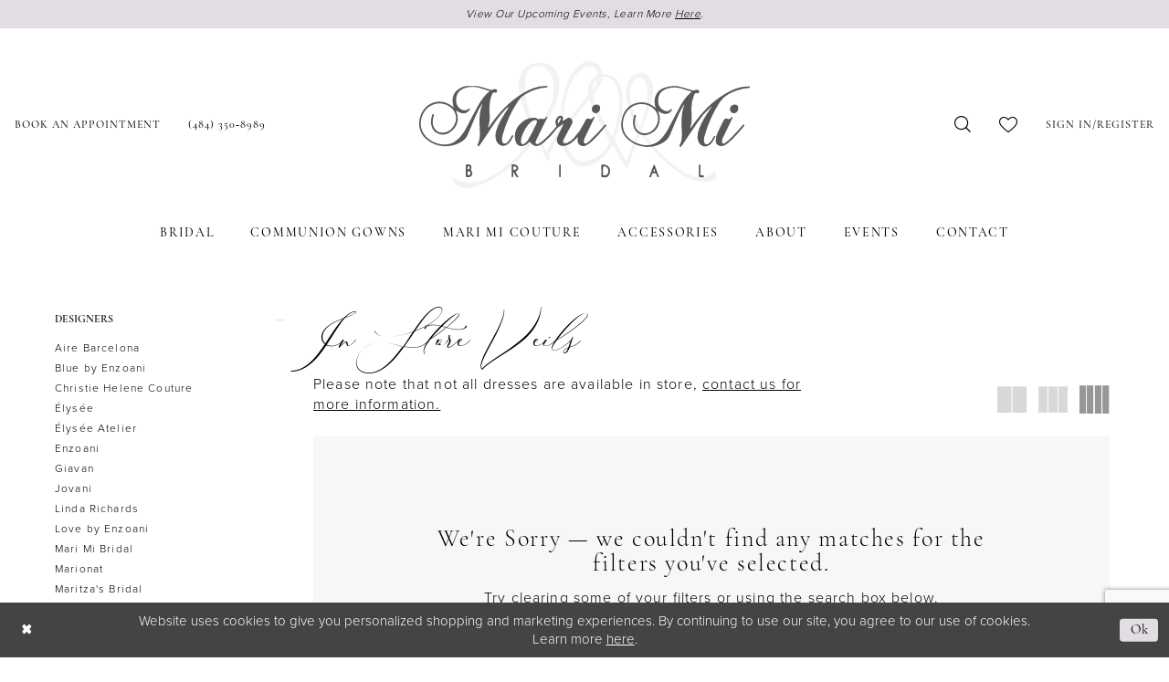

--- FILE ---
content_type: text/html; charset=utf-8
request_url: https://www.marimibridal.com/david-tutera-atelier/in-store-veils
body_size: 12955
content:
<!DOCTYPE html>
<html class="html-common html-plp" lang="en-US">
<head>
    
<base href="/">
<meta charset="UTF-8">
<meta name="viewport" content="width=device-width, initial-scale=1, maximum-scale=2, user-scalable=0" />
<meta name="format-detection" content="telephone=yes">

    <link rel="apple-touch-icon" sizes="180x180" href="Themes/MariMiBridal/Content/img/favicon/apple-touch-icon.png">
<link rel="icon" type="image/png" sizes="32x32" href="Themes/MariMiBridal/Content/img/favicon/favicon-32x32.png">
<link rel="icon" type="image/png" sizes="16x16" href="Themes/MariMiBridal/Content/img/favicon/favicon-16x16.png">
<link rel="manifest" href="Themes/MariMiBridal/Content/img/favicon/site.webmanifest">
<link rel="mask-icon" href="Themes/MariMiBridal/Content/img/favicon/safari-pinned-tab.svg" color="#e1dde3">
<link rel="shortcut icon" href="Themes/MariMiBridal/Content/img/favicon/favicon.ico">
<meta name="msapplication-TileColor" content="#ffffff">
<meta name="msapplication-config" content="Themes/MariMiBridal/Content/img/favicon/browserconfig.xml">
<meta name="theme-color" content="#e1dde3">
    <link rel="preconnect" href="https://use.typekit.net" crossorigin="anonymous">
<link rel="preconnect" href="https://p.typekit.net" crossorigin="anonymous">
<link rel="preload" href="https://use.typekit.net/bdj8wfb.css" as="style">
<link rel="stylesheet" href="https://use.typekit.net/bdj8wfb.css"/>

    
<title>David Tutera Atelier In Store Veils Veils Dresses | Mari Mi Bridal</title>

    <meta property="og:title" content="David Tutera Atelier In Store Veils Veils Dresses | Mari Mi Bridal" />
    <meta property="og:type" content="website" />
    <meta property="og:url" content="https://www.marimibridal.com/david-tutera-atelier/in-store-veils"/>
        <meta name="description" content="Shop David Tutera Atelier In Store Veils Veils Dresses at Mari Mi Bridal" />
        <meta property="og:description" content="Shop David Tutera Atelier In Store Veils Veils Dresses at Mari Mi Bridal" />
        <meta property="og:image" content="https://www.marimibridal.com/" />
        <meta name="twitter:image" content="https://www.marimibridal.com/">
        <link rel="canonical" href="https://www.marimibridal.com/david-tutera-atelier/in-store-veils" />

    

    <link rel="preload" href="/Content/fonts/syvoicomoon/Syvo-Icomoon.woff?y5043x" as="font" type="font/woff" crossorigin>

    <link rel="stylesheet" type="text/css" href="https://www.marimibridal.com/content/theme.min.css?v=20251230115954"/>
    

    


        <script type="application/ld&#x2B;json">
          {
  "@context": "http://schema.org",
  "@type": "Brand",
  "name": "In Store Veils",
  "url": "https://www.marimibridal.com/in-store-veils"
}
        </script>

    





<!-- Google tag (gtag.js) -->
<script async src="https://www.googletagmanager.com/gtag/js?id=AW-795216049"></script>
<script>
  window.dataLayer = window.dataLayer || [];
  function gtag(){dataLayer.push(arguments);}
  gtag('js', new Date());

  gtag('config', 'AW-795216049');
</script>
</head>
<body class="page-common page-plp  ">
    <!--[if lt IE 11]>
      <p class="browsehappy">You are using an <strong>outdated</strong> browser. Please <a href="http://browsehappy.com/">upgrade your browser</a> to improve your experience.</p>
    <![endif]-->
    <div class="hidden-vars" data-vars>
    <div class="breakpoint-xl" data-var-name="breakpoint" data-var-type="xl" data-var-value="width"></div>
    <div class="breakpoint-lg" data-var-name="breakpoint" data-var-type="lg" data-var-value="width"></div>
    <div class="breakpoint-md" data-var-name="breakpoint" data-var-type="md" data-var-value="width"></div>
    <div class="breakpoint-sm" data-var-name="breakpoint" data-var-type="sm" data-var-value="width"></div>
    <div class="color-primary" data-var-name="color" data-var-type="primary" data-var-value="color"></div>
    <div class="color-secondary" data-var-name="color" data-var-type="secondary" data-var-value="color"></div>
</div>
    <!-- Loader -->
    <div id="spinner" class="loader">
        <div class="round">
            <div class="section"></div>
        </div>
    </div>
    <div class="app-container app-container-fix">
        
<div class="primary-block iblock-fix" data-property="fixed-header">
    


    <div class="preheader-promo" id="preheader-promo-common" data-property="preheader-promo">
        <div class="container-fluid">
            <div class="row">
                <div class="common-top-promo">
                    
    <div class="common-message" role="status" 
         data-popup="commonTopPromo" 
         data-popup-expires="1"
         style="display:none;">
        <div class="common-message--blocks iblock-fix">

                <div class="common-message--block common-message--block-text-list">
                    <div class="common-message--text-list">
                        <div class="list">
                                <div class="list-item common-message--text-list-description-item">
                                    <div class="common-message--text common-message--text-list-description">
                                        <p>View Our Upcoming Events, Learn More <a href="events" target="_self">Here</a>.</p>
                                    </div>
                                </div>

                        </div>
                    </div>
                </div>


        </div>
    </div>

                </div>
            </div>
        </div>
    </div>


        <div class="preheader preheader-appointment-wrapper hidden-mobile-sticky hidden-gt-sm" id="preheader-appointment-wrapper">
            <div class="container">
                <div class="row">
                    <div class="preheader-appointment">
                        <a href="appointments" aria-label="Book an appointment">
    <i class="icomoon icomoon-calendar hidden-gt-sm" aria-hidden="true"></i>
    <span class="hidden-xs hidden-sm">BOOK AN APPOINTMENT</span>
</a>
                    </div>
                </div>
            </div>
        </div>

    <div class="preheader preheader-main" id="preheader">
        <div class="container">
            <div class="row">
                <div class="preheader-blocks">
                    <div class="preheader-block preheader-left preheader-style">
                        <ul role="menu"
                            aria-label="Preheader Menu. Buttons: hamburger, appointment, phone" class="">
                            <li role="menuitem" class="hidden-gt-sm">
                                <span class="navbar-toggle menu-item collapsed"
      data-toggle="collapse"
      data-target="#main-navbar"
      role="button"
      aria-label="Toggle Main Navigation Menu"
      aria-controls="main-navbar"
      aria-haspopup="true"
      aria-expanded="false">
    <i class="icomoon icomoon-hamburger"
       aria-hidden="true"></i>
</span>
                            </li>
                            
                                <li role="menuitem" class="hidden-xs hidden-sm">
                                    <a href="appointments" aria-label="Book an appointment">
    <i class="icomoon icomoon-calendar hidden-gt-sm" aria-hidden="true"></i>
    <span class="hidden-xs hidden-sm">BOOK AN APPOINTMENT</span>
</a>
                                </li>
                            
                                <li role="menuitem"  >
                                    <a href="tel:4843508989"
    rel="nofollow" 
    aria-label="Phone us">
    <i class="icomoon icomoon-phone hidden-gt-sm" aria-hidden="true"></i>
    <span class="hidden-xs hidden-sm">(484)&nbsp;350&#8209;8989</span>
</a>
                                </li>
                        </ul>
                    </div>

                    <a
                       href="/"
                       class="brand-logo"
                       aria-label="Mari Mi Bridal">
                        <img src="logos/main-logo?v=59a5e984-3af8-745b-08c3-27ba9d5cc384"
                             alt="Mari Mi Bridal"/>
                    </a>

                    <div class="preheader-block preheader-right preheader-style">
                    
                        <ul role="menu"
                            aria-label="Preheader Menu. Buttons: appointments{separator}search, wishlist, account">
                                    <li role="menuitem" class="hidden-gt-sm">
                                        <a href="appointments" aria-label="Book an appointment">
    <i class="icomoon icomoon-calendar hidden-gt-sm" aria-hidden="true"></i>
    <span class="hidden-xs hidden-sm">BOOK AN APPOINTMENT</span>
</a>
                                    </li>
                                <li role="menuitem" class="">
                                    <a class="show-search" 
   href="search" 
   aria-haspopup="true" 
   aria-expanded="false" 
   aria-label="Show search">
    <i class="icomoon icomoon-search"
       aria-hidden="true"></i>
</a>
                                </li>
                                <li role="menuitem" class="hidden-xs hidden-sm">
                                    <a href="/wishlist"
   aria-label="Visit Wishlist Page">
    <i class="icomoon icomoon-heart-o"
      aria-hidden="true"></i>
</a>
                                </li>
                                <li role="menuitem" class="hidden-xs hidden-sm">
                                    <a href="/account/information"
   class="dropdown-toggle menu-item"
   data-toggle="dropdown"
   role="button"
   aria-label="Open Account Dialog"
   aria-haspopup="true"
   aria-expanded="false">
    <span>SIGN IN/REGISTER</span>
</a>
<div class="dropdown-menu clickable cart-popup"
     role="dialog"
     aria-label="Account Dialog">
    <span class="fl-right close-dropdown"
          data-trigger="cart"
          role="button"
          aria-label="Toggle Account Dialog"
          aria-haspopup="true"
          aria-expanded="false">
    </span>
    <div class="account-dropdown">
        <ul>
                <li>
                    <a href="/login">Sign In</a>
                </li>
                <li>
                    <a href="/register">Sign Up</a>
                </li>
                <li>
                    <a href="/wishlist">Wishlist</a>
                </li>
        </ul>
    </div>
</div>
                                </li>
                            
                            
                        </ul>
                    </div>

                    <div class="search-holder search-holder--preheader">
                        
<div name="search-form"
     role="search"
     aria-label="Search form"
     class="search-form iblock-fix collapsed">
    <div class="search-group ui-widget">
        <div class="search-btn search-btn-left">
            <button type="submit"
                    data-trigger="search"
                    aria-label="Submit Search">
                <i class="icomoon icomoon-search"
                   aria-hidden="true"></i>
            </button>
        </div>
        <div class="search-btn search-btn-right">
            <button type="button"
                    class="close-search-form"
                    aria-label="Close Search">
                <i class="icomoon icomoon-close-x"
                   aria-hidden="true"></i>
            </button>
        </div>
        <input type="search"
               name="query"
               class="ui-autocomplete-input"
               placeholder="Search..."
               aria-label="Search Field"
               data-property="search"
               autocomplete="off">
    </div>
</div>
                    </div>
                </div>
            </div>
        </div>
    </div>

    <header class="header iblock-fix" id="header">
        <div class="container">
            <div class="row">
                <div class="header-blocks clearfix">
                    

<div id="main-navbar" class="navbar-collapse main-navbar main-navbar-extended collapse">
    <div class="main-navbar-extended-contents">
        
<div class="main-navbar-extended-header hidden-gt-sm">
    <div class="main-navbar-extended-header-search">
        
<div name="search-form"
     role="search"
     aria-label="Search form"
     class="search-form iblock-fix collapsed">
    <div class="search-group ui-widget">
        <div class="search-btn search-btn-left">
            <button type="submit"
                    data-trigger="search"
                    aria-label="Submit Search">
                <i class="icomoon icomoon-search"
                   aria-hidden="true"></i>
            </button>
        </div>
        <div class="search-btn search-btn-right">
            <button type="button"
                    class="close-search-form"
                    aria-label="Close Search">
                <i class="icomoon icomoon-close-x"
                   aria-hidden="true"></i>
            </button>
        </div>
        <input type="search"
               name="query"
               class="ui-autocomplete-input"
               placeholder="Search..."
               aria-label="Search Field"
               value=""
               data-property="search"
               autocomplete="off">
    </div>
</div>
    </div>
</div>
        
<div class="main-navbar-extended-body">
    




<nav class="common-navbar" role="navigation" id="common-navbar" aria-label="Main Navigation">
    <span
          class="close-navbar close-btn "
          data-toggle="collapse"
          data-target="#main-navbar"
          role="button"
          tabindex="0"
          aria-controls="main-navbar"
          aria-haspopup="true"
          aria-expanded="false"
          aria-label="Close Navbar">
    </span>

            <ul role="menubar" aria-label="Main Navigation Menu">
                    <li role="none" data-menu-item>
                            <input type="checkbox" autocomplete="off" 
                                   data-trigger="menu-opener"
                                   tabindex="-1"
                                   aria-label="Toggle Bridal Sub Menu"/>
                        <a class="navbar-item" role="menuitem" tabindex="0" aria-haspopup="true" aria-expanded="false" href="/collections/bridal" rel="" target="">
                            <span>Bridal</span>
                            <i class="sign" aria-hidden="true"></i>
                        </a>
                            <ul role="menu"
                                aria-label="Bridal Sub Menu"
                                class="common-sub-menu">
                                
        <li role="none"
            data-menu-item="empty">
                <input type="checkbox"
                       autocomplete="off"
                       data-trigger="menu-opener"
                       tabindex="-1"
                       aria-label="Toggle Sub Menu"/>
                <ul role="menu"
                    aria-label=" Sub Menu">
                    
        <li role="none"
            data-menu-item="">
                <a class="navbar-item" role="menuitem" tabindex="0" aria-haspopup="false" aria-expanded="false" href="our-designers" rel="" target="">
                    <span>Designers</span>
                    <i class="sign" aria-hidden="true"></i>
                </a>
        </li>        
        <li role="none"
            data-menu-item="">
                <a class="navbar-item" role="menuitem" tabindex="-1" aria-haspopup="false" aria-expanded="false" href="collections/bridal/sale" rel="" target="">
                    <span>Bridal Sale</span>
                    <i class="sign" aria-hidden="true"></i>
                </a>
        </li>        

                </ul>
        </li>        

                            </ul>                                
                    </li>
                    <li role="none" data-menu-item>
                        <a class="navbar-item" role="menuitem" tabindex="-1" aria-haspopup="false" aria-expanded="false" href="/collections/flowergirl" rel="" target="">
                            <span>Communion Gowns</span>
                            <i class="sign" aria-hidden="true"></i>
                        </a>
                    </li>
                    <li role="none" data-menu-item>
                        <a class="navbar-item" role="menuitem" tabindex="-1" aria-haspopup="false" aria-expanded="false" href="mari-mi-couture" rel="" target="">
                            <span>Mari Mi Couture</span>
                            <i class="sign" aria-hidden="true"></i>
                        </a>
                    </li>
                    <li role="none" data-menu-item>
                        <a class="navbar-item" role="menuitem" tabindex="-1" aria-haspopup="false" aria-expanded="false" href="accessories" rel="" target="">
                            <span>Accessories</span>
                            <i class="sign" aria-hidden="true"></i>
                        </a>
                    </li>
                    <li role="none" data-menu-item>
                            <input type="checkbox" autocomplete="off" 
                                   data-trigger="menu-opener"
                                   tabindex="-1"
                                   aria-label="Toggle About Sub Menu"/>
                        <span class="navbar-item" role="menuitem" tabindex="-1" aria-haspopup="true" aria-expanded="false">
                            <span>About</span>
                            <i class="sign" aria-hidden="true"></i>
                        </span>
                            <ul role="menu"
                                aria-label="About Sub Menu"
                                class="common-sub-menu">
                                
        <li role="none"
            data-menu-item="empty">
                <input type="checkbox"
                       autocomplete="off"
                       data-trigger="menu-opener"
                       tabindex="-1"
                       aria-label="Toggle Sub Menu"/>
                <ul role="menu"
                    aria-label=" Sub Menu">
                    
        <li role="none"
            data-menu-item="">
                <a class="navbar-item" role="menuitem" tabindex="0" aria-haspopup="false" aria-expanded="false" href="real-brides" rel="" target="">
                    <span>Our Brides</span>
                    <i class="sign" aria-hidden="true"></i>
                </a>
        </li>        
        <li role="none"
            data-menu-item="">
                <a class="navbar-item" role="menuitem" tabindex="-1" aria-haspopup="false" aria-expanded="false" href="testimonials" rel="" target="">
                    <span>Testimonials</span>
                    <i class="sign" aria-hidden="true"></i>
                </a>
        </li>        
        <li role="none"
            data-menu-item="">
                <a class="navbar-item" role="menuitem" tabindex="-1" aria-haspopup="false" aria-expanded="false" href="gown-preservation" rel="" target="">
                    <span>Gown Preservation</span>
                    <i class="sign" aria-hidden="true"></i>
                </a>
        </li>        
        <li role="none"
            data-menu-item="">
                <a class="navbar-item" role="menuitem" tabindex="-1" aria-haspopup="false" aria-expanded="false" href="faq" rel="" target="">
                    <span>FAQ</span>
                    <i class="sign" aria-hidden="true"></i>
                </a>
        </li>        
        <li role="none"
            data-menu-item="">
                <a class="navbar-item" role="menuitem" tabindex="-1" aria-haspopup="false" aria-expanded="false" href="blog" rel="" target="">
                    <span>Blog</span>
                    <i class="sign" aria-hidden="true"></i>
                </a>
        </li>        
        <li role="none"
            data-menu-item="">
                <a class="navbar-item" role="menuitem" tabindex="-1" aria-haspopup="false" aria-expanded="false" href="media-features" rel="" target="">
                    <span>In the Spotlight</span>
                    <i class="sign" aria-hidden="true"></i>
                </a>
        </li>        

                </ul>
        </li>        

                            </ul>                                
                    </li>
                    <li role="none" data-menu-item>
                        <a class="navbar-item" role="menuitem" tabindex="-1" aria-haspopup="false" aria-expanded="false" href="events" rel="" target="">
                            <span>Events</span>
                            <i class="sign" aria-hidden="true"></i>
                        </a>
                    </li>
                    <li role="none" data-menu-item>
                            <input type="checkbox" autocomplete="off" 
                                   data-trigger="menu-opener"
                                   tabindex="-1"
                                   aria-label="Toggle Contact Sub Menu"/>
                        <span class="navbar-item" role="menuitem" tabindex="-1" aria-haspopup="true" aria-expanded="false">
                            <span>Contact</span>
                            <i class="sign" aria-hidden="true"></i>
                        </span>
                            <ul role="menu"
                                aria-label="Contact Sub Menu"
                                class="common-sub-menu">
                                
        <li role="none"
            data-menu-item="empty">
                <input type="checkbox"
                       autocomplete="off"
                       data-trigger="menu-opener"
                       tabindex="-1"
                       aria-label="Toggle Sub Menu"/>
                <ul role="menu"
                    aria-label=" Sub Menu">
                    
        <li role="none"
            data-menu-item="">
                <a class="navbar-item" role="menuitem" tabindex="0" aria-haspopup="false" aria-expanded="false" href="contact-us" rel="" target="">
                    <span>Contact Mari Mi Bridal</span>
                    <i class="sign" aria-hidden="true"></i>
                </a>
        </li>        
        <li role="none"
            data-menu-item="">
                <a class="navbar-item" role="menuitem" tabindex="-1" aria-haspopup="false" aria-expanded="false" href="contact-us-mari-mi-couture" rel="" target="">
                    <span>Contact Mari Mi Couture</span>
                    <i class="sign" aria-hidden="true"></i>
                </a>
        </li>        

                </ul>
        </li>        

                            </ul>                                
                    </li>
            </ul>
</nav>



</div>
        
<div class="main-navbar-extended-footer hidden-gt-sm">
    <div class="main-navbar-extended-footer-icons">
        <ul>
                    <li>
                        <a href="/wishlist">
                            <i class="icon-syvo icon-heart-o" aria-hidden="true"></i>
                            <span>Wishlist</span>
                        </a>
                    </li>
                <li>
                    <a href="/login">
                        <i class="icon-syvo icon-user-o" aria-hidden="true"></i>
                        <span>Sign In</span>
                    </a>
                </li>
                <li>
                    <a href="/register">
                        <i class="icon-syvo icon-user-o" aria-hidden="true"><span>+</span></i>
                        <span>Sign Up</span>
                    </a>
                </li>
        </ul>
    </div>
</div>
    </div>
    
<div class="main-navbar-extended-overlay" data-toggle="collapse" data-target="#main-navbar" aria-haspopup="false" aria-expanded="false" aria-hidden="true"></div>
</div>
                </div>
            </div>
        </div>
    </header>
</div>
        


        <div class="main-content" id="main">
            

<div class="common-cmp plp-cmp iblock-fix ajax-cmp">

<section class="section-plp-ajax-content section-block section-inner">
    <div class="container-fluid">
        <div class="row">

            


            <div class="plp-ajax-content plp-ajax-content-main">
                <div class="list">

                    <div class="list-item">
                        
    <div class="plp-ajax-content-filters" id="plp-filter">
        <div role="button" class="plp-ajax-content-filters-blocker hidden-gt-sm" 
             toggle-popup="#plp-filter" 
             tabindex="0" 
             aria-label="Toggle Filters dialog"></div>
        <div class="list">
                <div class="list-item">
                    <div class="plp-ajax-filter-breadcrumbs">
                        

<div class="filter-breadcrumbs">
    <div class="list hide" data-block="filter-breadcrumbs" role="list">
        <div class="list-item" data-property="filter-breadcrumb-clear" role="listitem">
            <label class="filter-breadcrumb filter-breadcrumb-clear"
                   data-trigger="filters-reset"
                   data-property="prices,colors,sizes,inStore,sortBy,attrs,stores,brands">
                <span>Clear All</span>
            </label>
        </div>
    </div>
</div>
                    </div>
                </div>

                <div class="list-item">
                    
    <div class="plp-ajax-filters">
        <span role="heading" aria-level="2" class="sr-only">Product List Filters</span>
        <a href="#plp-ajax-filter-skip" title="Skip to end" class="sr-only sr-only-focusable"
           data-trigger="scroll-to" data-target="#plp-ajax-filter-skip">Skip to end</a>
        <div class="list">
                    <div class="list-item" >
                        


<div class="plp-ajax-filter">
    <div class="plp-ajax-filter-collapse">
        <div class="filter-collapse"
             id="filter-collapse-0">
            <div class="filter-collapse-heading"
                 id="filter-collapse-heading-0">
                <button role="button" type="button"
                        data-toggle="collapse"
                        data-parent="#filter-collapse-0"
                        data-target="#filter-collapse-body-0"
                        class="filter-label "
                        aria-expanded="true"
                        aria-controls="filter-collapse-body-0">
                    <span class="label-span ">Designers</span>
                    <div class="label-addon">
                        <span class="collapse-sign">
                        </span>
                    </div>
                </button>
            </div>
            <div id="filter-collapse-body-0" class="filter-collapse-body in" role="tabpanel" aria-labelledby="filter-collapse-heading-0">
                <div class="filter-collapse-content ">
                    



    <div class="filter-nav-list clearfix">
            <ul id="linklist-0"  class="">
                
            <li>
                <a href="aire-barcelona">
                    <span class="filter-nav--text" data-autocomplete-value="Aire Barcelona">Aire Barcelona</span>
                </a>
            </li>
            <li>
                <a href="blue-by-enzoani">
                    <span class="filter-nav--text" data-autocomplete-value="Blue by Enzoani">Blue by Enzoani</span>
                </a>
            </li>
            <li>
                <a href="christie-helene-couture">
                    <span class="filter-nav--text" data-autocomplete-value="Christie Helene Couture">Christie Helene Couture</span>
                </a>
            </li>
            <li>
                <a href="lys-e">
                    <span class="filter-nav--text" data-autocomplete-value="&#xC9;lys&#xE9;e">Élysée</span>
                </a>
            </li>
            <li>
                <a href="lys-e-atelier">
                    <span class="filter-nav--text" data-autocomplete-value="&#xC9;lys&#xE9;e Atelier">Élysée Atelier</span>
                </a>
            </li>
            <li>
                <a href="enzoani">
                    <span class="filter-nav--text" data-autocomplete-value="Enzoani">Enzoani</span>
                </a>
            </li>
            <li>
                <a href="giavan">
                    <span class="filter-nav--text" data-autocomplete-value="Giavan">Giavan</span>
                </a>
            </li>
            <li>
                <a href="jovani">
                    <span class="filter-nav--text" data-autocomplete-value="Jovani">Jovani</span>
                </a>
            </li>
            <li>
                <a href="linda-richards">
                    <span class="filter-nav--text" data-autocomplete-value="Linda Richards">Linda Richards</span>
                </a>
            </li>
            <li>
                <a href="love-by-enzoani">
                    <span class="filter-nav--text" data-autocomplete-value="Love by Enzoani">Love by Enzoani</span>
                </a>
            </li>
            <li>
                <a href="mari-mi-bridal">
                    <span class="filter-nav--text" data-autocomplete-value="Mari Mi Bridal">Mari Mi Bridal</span>
                </a>
            </li>
            <li>
                <a href="marionat">
                    <span class="filter-nav--text" data-autocomplete-value="Marionat">Marionat</span>
                </a>
            </li>
            <li>
                <a href="maritza-s-bridal">
                    <span class="filter-nav--text" data-autocomplete-value="Maritza&#x27;s Bridal">Maritza's Bridal</span>
                </a>
            </li>
            <li>
                <a href="nicole-bakti">
                    <span class="filter-nav--text" data-autocomplete-value="Nicole Bakti">Nicole Bakti</span>
                </a>
            </li>
            <li>
                <a href="nilah-company">
                    <span class="filter-nav--text" data-autocomplete-value="Nilah &amp; Company">Nilah & Company</span>
                </a>
            </li>
            <li>
                <a href="pen-liv">
                    <span class="filter-nav--text" data-autocomplete-value="Pen Liv">Pen Liv</span>
                </a>
            </li>
            <li>
                <a href="portrait">
                    <span class="filter-nav--text" data-autocomplete-value="Portrait">Portrait</span>
                </a>
            </li>
            <li>
                <a href="prive">
                    <span class="filter-nav--text" data-autocomplete-value="Prive&#xE9;">Priveé</span>
                </a>
            </li>
            <li>
                <a href="pronovias">
                    <span class="filter-nav--text" data-autocomplete-value="Pronovias">Pronovias</span>
                </a>
            </li>
            <li>
                <a href="tarik-ediz">
                    <span class="filter-nav--text" data-autocomplete-value="Tarik Ediz">Tarik Ediz</span>
                </a>
            </li>
            <li>
                <a href="vera-wang-bridal">
                    <span class="filter-nav--text" data-autocomplete-value="Vera Wang Bridal">Vera Wang Bridal</span>
                </a>
            </li>
            <li>
                <a href="gia-franco">
                    <span class="filter-nav--text" data-autocomplete-value="Gia Franco By Feriani Couture">Gia Franco By Feriani Couture</span>
                </a>
            </li>

            </ul>



    </div>

                </div>
            </div>
        </div>
    </div>
</div>
                    </div>
        </div>
        <div id="plp-ajax-filter-skip" class="sr-only" tabindex="-1">Product List Filters End</div>
    </div>

                </div>
        </div>
    </div>

                    </div>

                    <div class="list-item">
                        <div class="content-bio">
                            <div class="list">

                                <div class="list-item">
                                    <div class="plp-ajax-showcase">
                                        
    <div class="showcase">
        <div class="list">
            <div class="list-item">
                <div class="showcase-brief">
                        <div class="showcase-title brief-block" style="">
                                <h1>In Store Veils</h1>
                        </div>

                </div>
            </div>
        </div>
    </div>



    <div style="position: relative">
        <div class="plp-disclaimer-description common"
             ><p>Please note that not all dresses are available in store, <a href="contact-us" target="_self">contact us for more information.</a></p></div>

    </div>
                                    </div>
                                </div>

                                <div class="list-item">
                                    

    <div class="plp-ajax-actions">
        <div class="list">
                    <div class="list-item hidden-gt-sm">
                        <div class="plp-ajax-action plp-ajax-filter-mobile">
                            <div class="filter-dropdown">
                                <span role="button" class="filter-dropdown-label filter-mobile-call"
                                      toggle-popup="#plp-filter"
                                      tabindex="0"
                                      aria-haspopup="true"
                                      aria-label="Toggle Filters dialog">
                                    <span>Filter By</span>
                                    <i class="icon-syvo icon-caret-right" aria-hidden="true"></i>
                                </span>
                            </div>
                        </div>
                    </div>
                <div class="list-item">
                    <div class="plp-ajax-action plp-ajax-layout-controls clearfix">
                        <div class="control-panel layout-controls">
    <div class="list" role="list" aria-label="Layout Controls">
        <div class="list-item" 
             role="listitem">
            <a href="." 
               class="theme-typo layout-control control" 
               data-layout-col="1"
               role="button" 
               aria-label="Switch layout to 1 columns">
                <i class="icon-syvo icon-layout-col-1" aria-hidden="true"></i>
            </a>
        </div>
        <div class="list-item" 
             role="listitem">
            <a href="." 
               class="theme-typo layout-control control" data-layout-col="2"
               role="button" 
               aria-label="Switch layout to 2 columns">
                <i class="icon-syvo icon-layout-col-2" aria-hidden="true"></i>
            </a>
        </div>
        <div class="list-item" 
             role="listitem">
            <a href="." 
               class="theme-typo layout-control control" 
               data-layout-col="3"
               role="button" 
               aria-label="Switch layout to 3 columns">
                <i class="icon-syvo icon-layout-col-3" aria-hidden="true"></i>
            </a>
        </div>
        <div class="list-item" 
             role="listitem">
            <a href="." 
               class="theme-typo layout-control control active" 
               data-layout-col="4"
               role="button" 
               aria-label="Switch layout to 4 columns">
                <i class="icon-syvo icon-layout-col-4" aria-hidden="true"></i>
            </a>
        </div>
    </div>
</div>
                    </div>
                </div>
        </div>
    </div>

                                </div>

                                <div class="list-item">
                                    
                                    
                                    <div class="plp-ajax-listing">
                                        

<div class="listing-empty">
    <div class="content-blocks">
        <div class="content-block listing-empty-title">
            <div class="title">
                <h4>We&#x27;re Sorry &#x2014; we couldn&#x27;t find any matches for the filters you&#x27;ve selected.</h4>
                <p>Try clearing some of your filters or using the search box below.</p>
            </div>
        </div>
        <div class="content-block listing-empty-search">
            
<div name="search-form"
     role="search"
     aria-label="Search form"
     class="search-form iblock-fix collapsed">
    <div class="search-group ui-widget">
        <div class="search-btn search-btn-left">
            <button type="submit"
                    data-trigger="search"
                    aria-label="Submit Search">
                <i class="icomoon icomoon-search"
                   aria-hidden="true"></i>
            </button>
        </div>
        <div class="search-btn search-btn-right">
            <button type="button"
                    class="close-search-form"
                    aria-label="Close Search">
                <i class="icomoon icomoon-close-x"
                   aria-hidden="true"></i>
            </button>
        </div>
        <input type="search"
               name="query"
               class="ui-autocomplete-input"
               placeholder="Search..."
               aria-label="Search Field"
               value=""
               data-property="search"
               autocomplete="off">
    </div>
</div>
        </div>
    </div>
</div>
                                    </div>
                                </div>

                            </div>
                        </div>
                    </div>
                </div>
            </div>
        </div>
    </div>
</section>


<section class="section-pagination section-article section-inner">
    <div class="container">
        <div class="row">
            

<div class="pagination-links">
    <ul data-pagination-list>

        <li>
            <a
               class="h6 pagination-link pagination-action pagination-arrow pagination-arrow-prev invisible"
               data-pagination-page=""
               data-pagination-action="prev"
               aria-label="Prev Page">
                <i class="icon-syvo icon-caret-left" aria-hidden="true"></i>
            </a>
        </li>

        <li>
            <a
               class="h6 pagination-link pagination-action pagination-arrow pagination-arrow-next invisible"
               data-pagination-page=""
               data-pagination-action="next"
               aria-label="Next Page">
                <i class="icon-syvo icon-caret-right" aria-hidden="true"></i>
            </a>
        </li>
    </ul>
</div>
        </div>
    </div>
</section>


    
</div>



        </div>
        
<div class="ending-block iblock-fix">
    <footer class="footer" id="footer">
        <div class="container">
            <div class="row">
                <img src="Themes/MariMiBridal/Content/img/home/texture.svg" class="texture" alt="MM">

                <div class="footer-groups">
                    <div class="list">
                        <div class="list-item">
                            <div class="footer-group">
                                <div class="footer-style">
                                    <h5>
  Subscribe
</h5>


                                    
                                    

<div class="subscribe iblock-fix">
    <form data-form="subscribe" novalidate="novalidate" aria-label="Subscribe form">
        <div class="block-row">
            <input type="email"
                   name="email"
                   placeholder="enter email"
                   autocomplete="off"
                   data-input="subscribe"
                   data-rule-email="true"
                   aria-label="Enter email">
            <button type="submit"
                    data-trigger="subscribe"
                    aria-label="Subscribe">
                <i class="icomoon icomoon-play"
                   aria-hidden="true"></i>
            </button>
            <label class="success" data-msg="subscribe">
                Thank you for signing up!
            </label>
        </div>
    </form>
</div>
                                        <div class="social-networks social-links">
        <ul aria-label="Follow us">
                    <li>
                        <a href="https://www.instagram.com/marimibridal/"
                           target="_blank" title="Instagram"
                           tabindex="0" aria-label="Visit our Instagram">
                            <i class="fa fa-instagram" aria-hidden="true"></i>
                        </a>
                    </li>
                    <li>
                        <a href="https://g.page/r/CTuwB4qr7NF7EB0/review"
                           target="_blank" title="GoogleReviews"
                           tabindex="-1" aria-label="Visit our GoogleReviews">
                            <i class="fa fa-google" aria-hidden="true"></i>
                        </a>
                    </li>
                    <li>
                        <a href="https://www.theknot.com/marketplace/mari-mi-bridal-philadelphia-pa-1073162"
                           target="_blank" title="TheKnot"
                           tabindex="-1" aria-label="Visit our TheKnot">
                            <i class="icon-syvo icon-theknot-k" aria-hidden="true"></i>
                        </a>
                    </li>
                    <li>
                        <a href="https://www.facebook.com/MariMiBridal/"
                           target="_blank" title="Facebook"
                           tabindex="-1" aria-label="Visit our Facebook">
                            <i class="fa fa-facebook" aria-hidden="true"></i>
                        </a>
                    </li>
        </ul>
    </div>

                                </div>
                            </div>
                        </div>

                        <div class="list-item">
                            <div class="footer-group">
                                <div class="footer-style">
                                    <h5>
  Hours
</h5>
<ul>
  <li>MON      | Closed</li>
  <li>TUE      | 10am - 6pm</li>
  <li>WED      | 10am - 7pm</li>
  <li>THU      | 10am - 7pm</li>
  <li>FRI      | 10am - 6pm</li>
  <li>SAT      | 10am - 6pm</li>
  <li>SUN      | 10am - 4pm</li>
</ul>
<p>
  <a href="appointments" class="footer-link">By appointment only</a>
</p>
                                </div>
                            </div>
                        </div>

                        <div class="list-item">
                            <div class="footer-group">
                                <div class="footer-style">
                                    <h5>
  Contact
</h5>

<p>
  <a href="tel:4843508989" rel="nofollow">
    (484)&nbsp;350&#8209;8989
  </a>
</p>
<p>
  <a href="https://maps.app.goo.gl/UdAZfFFBdPawz5cK6" target="_blank">
    323 Race Street
Philadelphia, PA 19106
  </a>
</p>
<p>
  <a href="mailto:info@marimibridal.com" rel="nofollow">info@marimibridal.com</a>
</p>
<!--<p>
  We are closed <br> from December 24th <br> to January 2nd
</p> -->

                                </div>
                            </div>
                        </div>

                        <div class="list-item">
                            <div class="footer-group">
                                <div class="footer-style">
                                    <h5>
  Information
</h5>

<ul>
  <li>
    <a href="appointments">Appointments</a>
  </li>
  <li>
    <a href="gown-preservation">Preservation</a>
  </li>
  <li>
    <a href="wishlist">Wishlist</a>
  </li>
  <li>
    <a href="events">Events</a>
  </li>
  <!--<li>
    <a href="about-us">About</a>
  </li>-->
    <li>
    <a href="faq">FAQ</a>
  </li>
 <!-- <li>
    <a href="careers">Join Our Team</a>
  </li>-->
</ul>
                                </div>
                            </div>
                        </div>
                    </div>
                </div>
            </div>
        </div>
    </footer>

    <div class="postfooter" id="postfooter">
        <div class="container">
            <div class="row">
                <div class="postfooter-groups">
                    <div class="list">
                            <div class="list-item">
                                <div class="postfooter-group">
                                    <div class="postfooter-style">
                                        <ul role="menubar" aria-label="Footer Navigation Menu" class="">
  <li role="none">
    <a href="privacy" class="navbar-item" role="menuitem" tabindex="0" aria-expanded="false">
      <span>Privacy Policy</span>
    </a>
  </li>
  <li role="none">
    <a href="terms" class="navbar-item" role="menuitem" tabindex="-1" aria-expanded="false">
      <span>Terms & Conditions</span>
    </a>
  </li>

  <li role="none">
    <a href="accessibility" class="navbar-item" role="menuitem" tabindex="-1" aria-expanded="false">
      <span>Accessibility</span>
    </a>
  </li>
  
   <li role="none">
    <a href="faq" class="navbar-item" role="menuitem" tabindex="-1" aria-expanded="false">
      <span>FAQ</span>
    </a>
  </li>
</ul>
                                    </div>
                                </div>
                            </div>
                        <div class="list-item">
                            <div class="postfooter-group">
                                <div class="postfooter-style">
                                    <p>©2026 Mari Mi Bridal</p>
                                </div>
                            </div>
                        </div>
                    </div>
                </div>
            </div>
        </div>
    </div>
</div>
    </div>
    







    <style>
            
    </style>
    <div id="privacyPolicyAcceptance" class="sticky-horizontal-bar" role="alert">
        <div class="content">


                <div class="popup-block popup-body">
                    <p>Website uses cookies to give you personalized shopping and marketing experiences. By continuing to use our site, you agree to our use of cookies. Learn more <a href='privacy'>here</a>.</p>
                </div>
            

                <div class="popup-block popup-controls popup-controls--left">
                    
    <div class="list">
            <div class="list-item">
                <button class="btn btn-success-invert close" aria-label="Close Dialog"></button>
            </div>
    </div>

                </div>

                <div class="popup-block popup-controls popup-controls--right">
                    
    <div class="list">
            <div class="list-item">
                <button class="btn btn-success ok" aria-label="Submit Dialog">Ok</button>
            </div>
    </div>

                </div>
        </div>
    </div>





    



<div class="modal common-modal auth-modal" id="loginModal" role="dialog" aria-label="Sign In Form dialog">
    <div class="modal-dialog">
        <div class="modal-content auth-form">
            <div class="modal-header">
                <h2>Login or create an account</h2>
            </div>
            <div class="modal-body">
                <div class="clearfix" id="sign-in-popup">
                            <div class="form-group">
                                <div class="auth-notice text-center">
                                    <p>Please login or create an account to add products to your Wishlist.</p>
                                </div>
                            </div>
<form action="/login?ReturnUrl=%2Fdavid-tutera-atelier%2Fin-store-veils" aria-label="Sign In Form" id="sign-in-form-popup" method="post" name="sign-in" role="form">                        <div class="error-summary">
                            
                        </div>
                        <div class="form-group">
                            <label for="loginEmail" role="presentation">Email</label>
                            <input aria-label="Type email" autocomplete="off" class="form-control" data-val="true" data-val-email="Provide correct email address" data-val-required="This field is required" id="loginEmail" name="Email" placeholder="Type email" type="text" value="" />
                            <span class="field-validation-valid" data-valmsg-for="Email" data-valmsg-replace="true"></span>
                        </div>
                        <div class="form-group">
                            <label for="passwordEmail" role="presentation">Password</label>
                            <input aria-label="Type password" class="form-control" data-val="true" data-val-required="This field is required" id="passwordEmail" name="Password" placeholder="Type password" type="password" />
                            <span class="field-validation-valid" data-valmsg-for="Password" data-valmsg-replace="true"></span>
                        </div>
                        <div class="form-group form-submit">
                            <button type="submit"
                                    class="btn btn-success btn-block" aria-label="Submit Sign In Form">
                                Login
                            </button>
                                <a class="btn btn-default btn-block"
                                   href="#loginModal"
                                   rel="modal:close"
                                   role="button">
                                    Continue without an account
                                </a>   
                        </div>
<input name="__RequestVerificationToken" type="hidden" value="CfDJ8LXjhbRKbjtBktEgASzuPYRqveaTwl3Mb2FMsvpcjPLvLLE10kyCbZW7FGouQnbJaA7kmlAb_pSzb-f0VY5vXNpnouwB4meD8zxgGPm8UO1J-aF-Q8drZiXmzTPCiKutGOrqbHtyZrfrluBpeC24Xbo" /></form>                    <div class="auth-addon">
                        <p>
                            <a href="/forgotpassword">Forgot password?</a>
                        </p>
                        <p>
                            <span>Need an account? </span>
                            <a href="/register">Sign up for Free</a>
                        </p>
                        



                    </div>
                </div>
            </div>
        </div>
    </div>
</div>

    <script src="https://www.marimibridal.com/scripts/theme.min.js?v=20251230120000"></script>
    


<script>
    if (typeof $.cookie === "function") {$.cookie.defaults = {secure:true,path: '/'};}

    var common_settings = {
        currencies: [{"currency":0,"format":"$0.00"}],
        checkoutCurrencyIndex: 0,
        isMobile: false,
        isAuthenticated: false
    };

    $.validator.messages = $.extend($.validator.messages,
            {
                email: 'Please enter a valid email address'
            }
    );
</script>

<script>
        jQuery(function ($) {
            window.Syvo.Search.load();
            window.Syvo.Popups.load();
            window.Syvo.Subscribe.load({ url: '/subscribe' });
        });
</script>



<script>
    jQuery(function ($) {
        var modalOptions = {
            referrerUrl: "https://www.marimibridal.com/david-tutera-atelier/in-store-veils"
        };


        window.Syvo.Popup_Modal.load({
            urls: {
                post: "/website/submitmodal",
                get: "/website/getmodal"
            },
            modal: modalOptions
        });
    });
</script>





    <script>
        jQuery(function($) {
          window.Syvo.Cart_Popup.load({
            actions: {
              getCartPopup: "/cart/getcartpopupcontent"
            }
          });
        });
    </script>









    <script>
            jQuery(function ($) {
                $("#privacyPolicyAcceptance button").click(function () {
                    $.cookie("privacyPolicyAccepted", true, { expires: 365, path: "/"});
                    $("#privacyPolicyAcceptance").fadeOut();
                });
            });
    </script>

    <script src="https://www.google.com/recaptcha/api.js?render=6Lcj_zIaAAAAAEPaGR6WdvVAhU7h1T3sbNdPWs4X"></script>
    <script>
        var recaptchaV3Key= "6Lcj_zIaAAAAAEPaGR6WdvVAhU7h1T3sbNdPWs4X";
        jQuery(function($) {
          $(window).on("load", function() {
            if (typeof grecaptcha !== "undefined" && window.recaptchaV3Key) {
              Common.initReCaptchaAccessibilityFixes();
            }
          });
        });
    </script>

    

<script>
    $(function(){
        window.Syvo.Video.load();
        window.Syvo.Product_List_Ajax.load({
            urls: {
                products: "/productsajax/products"
            },
            initialAvailableInStoreCount: 0
        });
        window.Syvo.Product_List_Catwalk.load({});
    });
</script>




<script>
        jQuery(function ($) {
            window.Syvo.Product.load({
                slider: false,
                backface: false
            });
        });
</script>

    <script>
        jQuery(function($) {
            window.Syvo.Lazy_Load.load({
                lazy: {
                    selector: ".plp-ajax-listing [data-lazy-load]"
                }
            });
        });
    </script>

<script>
    jQuery(function($) {
        var colorListOptions = {
            plugin: {
                prevArrow: "<div class='list-item slick-arrow slick-prev'><span class='color-v2'><span class='color-v2--icon'><i class='arrow icon-syvo icon-caret-left' aria-hidden='true'></i></span></span></span></div>",
                nextArrow: "<div class='list-item slick-arrow slick-next'><span class='color-v2'><span class='color-v2--icon'><i class='arrow icon-syvo icon-caret-right' aria-hidden='true'></i></span></span></span></div>"
            }
        };
        

                colorListOptions.imageColors = null;
                    window.Syvo.Color_List.load(colorListOptions);
    });
</script>


<script>
        jQuery(function ($) {
                Common.initDraggableToggleV2();
                Common.initAutocompleteV2();
                Common.initScrollbarV2();
                Common.initIonRangeV2();
                Common.initTogglePopupSidebar();
        });
</script>



    <script>
        jQuery(function ($) {
            var lg = 1199;
            var md = 991;
            if(window.common_settings && window.common_settings.vars && window.common_settings.vars.breakpoint){
                if(window.common_settings.vars.breakpoint.lg){
                    lg = parseInt(window.common_settings.vars.breakpoint.lg);
                }
                if(window.common_settings.vars.breakpoint.md){
                    md = parseInt(window.common_settings.vars.breakpoint.md);
                }
            }
            

            
            window.Syvo.Layout_Control.load({
                responsive: [
                    {
                        breakpoint: md,
                        columns: 2
                    },
                    {
                        breakpoint: lg,
                        columns: 3
                    }
                ]
            });
        });
    </script>



        <script>
            jQuery(function ($) {
                window.Syvo.Login_Attempt.load({
                    target: {
                        showOnce: false
                    },
                    controls: {
                        selector: "[data-trigger=login-attempt]"
                    }
                });
            });
        </script>




    




    <script async src="https://www.googletagmanager.com/gtag/js?id=G-RGW0M5QXPH"></script>
    <script>
        jQuery(function ($) {
            var options = { };
            
                    options = {"event":"view_item_list","parameters":{"item_list_name":"Search results","items":[],"event_id":"0f3cec33-cc79-44e0-8bd1-853fd1dec776","session_id":null,"debug_mode":true}};
            


            options.isMeasurementProtocolEnabled = false;
            options.trackingCode = 'G-RGW0M5QXPH';
            options.isConsentModeAccepted = false;
            options.isConsentModelEnabled = false;

            window.Syvo.Google_Analytics_4.load(options);
        });
    </script>



















<script>
    jQuery(function ($) {
        var syvoPosIFrameOptions = {
            allowedOrigin: "https://syvopos.com"
        };
        
        window.Syvo.Syvo_Pos_IFrame_Analytics.load(syvoPosIFrameOptions);
        window.Syvo.BridalLive_IFrame_Analytics.load();
        window.Syvo.Acuity_IFrame_Analytics.load();
    });
</script>
</body>
</html>

--- FILE ---
content_type: text/html; charset=utf-8
request_url: https://www.google.com/recaptcha/api2/anchor?ar=1&k=6Lcj_zIaAAAAAEPaGR6WdvVAhU7h1T3sbNdPWs4X&co=aHR0cHM6Ly93d3cubWFyaW1pYnJpZGFsLmNvbTo0NDM.&hl=en&v=PoyoqOPhxBO7pBk68S4YbpHZ&size=invisible&anchor-ms=20000&execute-ms=30000&cb=6als8srprwn6
body_size: 48843
content:
<!DOCTYPE HTML><html dir="ltr" lang="en"><head><meta http-equiv="Content-Type" content="text/html; charset=UTF-8">
<meta http-equiv="X-UA-Compatible" content="IE=edge">
<title>reCAPTCHA</title>
<style type="text/css">
/* cyrillic-ext */
@font-face {
  font-family: 'Roboto';
  font-style: normal;
  font-weight: 400;
  font-stretch: 100%;
  src: url(//fonts.gstatic.com/s/roboto/v48/KFO7CnqEu92Fr1ME7kSn66aGLdTylUAMa3GUBHMdazTgWw.woff2) format('woff2');
  unicode-range: U+0460-052F, U+1C80-1C8A, U+20B4, U+2DE0-2DFF, U+A640-A69F, U+FE2E-FE2F;
}
/* cyrillic */
@font-face {
  font-family: 'Roboto';
  font-style: normal;
  font-weight: 400;
  font-stretch: 100%;
  src: url(//fonts.gstatic.com/s/roboto/v48/KFO7CnqEu92Fr1ME7kSn66aGLdTylUAMa3iUBHMdazTgWw.woff2) format('woff2');
  unicode-range: U+0301, U+0400-045F, U+0490-0491, U+04B0-04B1, U+2116;
}
/* greek-ext */
@font-face {
  font-family: 'Roboto';
  font-style: normal;
  font-weight: 400;
  font-stretch: 100%;
  src: url(//fonts.gstatic.com/s/roboto/v48/KFO7CnqEu92Fr1ME7kSn66aGLdTylUAMa3CUBHMdazTgWw.woff2) format('woff2');
  unicode-range: U+1F00-1FFF;
}
/* greek */
@font-face {
  font-family: 'Roboto';
  font-style: normal;
  font-weight: 400;
  font-stretch: 100%;
  src: url(//fonts.gstatic.com/s/roboto/v48/KFO7CnqEu92Fr1ME7kSn66aGLdTylUAMa3-UBHMdazTgWw.woff2) format('woff2');
  unicode-range: U+0370-0377, U+037A-037F, U+0384-038A, U+038C, U+038E-03A1, U+03A3-03FF;
}
/* math */
@font-face {
  font-family: 'Roboto';
  font-style: normal;
  font-weight: 400;
  font-stretch: 100%;
  src: url(//fonts.gstatic.com/s/roboto/v48/KFO7CnqEu92Fr1ME7kSn66aGLdTylUAMawCUBHMdazTgWw.woff2) format('woff2');
  unicode-range: U+0302-0303, U+0305, U+0307-0308, U+0310, U+0312, U+0315, U+031A, U+0326-0327, U+032C, U+032F-0330, U+0332-0333, U+0338, U+033A, U+0346, U+034D, U+0391-03A1, U+03A3-03A9, U+03B1-03C9, U+03D1, U+03D5-03D6, U+03F0-03F1, U+03F4-03F5, U+2016-2017, U+2034-2038, U+203C, U+2040, U+2043, U+2047, U+2050, U+2057, U+205F, U+2070-2071, U+2074-208E, U+2090-209C, U+20D0-20DC, U+20E1, U+20E5-20EF, U+2100-2112, U+2114-2115, U+2117-2121, U+2123-214F, U+2190, U+2192, U+2194-21AE, U+21B0-21E5, U+21F1-21F2, U+21F4-2211, U+2213-2214, U+2216-22FF, U+2308-230B, U+2310, U+2319, U+231C-2321, U+2336-237A, U+237C, U+2395, U+239B-23B7, U+23D0, U+23DC-23E1, U+2474-2475, U+25AF, U+25B3, U+25B7, U+25BD, U+25C1, U+25CA, U+25CC, U+25FB, U+266D-266F, U+27C0-27FF, U+2900-2AFF, U+2B0E-2B11, U+2B30-2B4C, U+2BFE, U+3030, U+FF5B, U+FF5D, U+1D400-1D7FF, U+1EE00-1EEFF;
}
/* symbols */
@font-face {
  font-family: 'Roboto';
  font-style: normal;
  font-weight: 400;
  font-stretch: 100%;
  src: url(//fonts.gstatic.com/s/roboto/v48/KFO7CnqEu92Fr1ME7kSn66aGLdTylUAMaxKUBHMdazTgWw.woff2) format('woff2');
  unicode-range: U+0001-000C, U+000E-001F, U+007F-009F, U+20DD-20E0, U+20E2-20E4, U+2150-218F, U+2190, U+2192, U+2194-2199, U+21AF, U+21E6-21F0, U+21F3, U+2218-2219, U+2299, U+22C4-22C6, U+2300-243F, U+2440-244A, U+2460-24FF, U+25A0-27BF, U+2800-28FF, U+2921-2922, U+2981, U+29BF, U+29EB, U+2B00-2BFF, U+4DC0-4DFF, U+FFF9-FFFB, U+10140-1018E, U+10190-1019C, U+101A0, U+101D0-101FD, U+102E0-102FB, U+10E60-10E7E, U+1D2C0-1D2D3, U+1D2E0-1D37F, U+1F000-1F0FF, U+1F100-1F1AD, U+1F1E6-1F1FF, U+1F30D-1F30F, U+1F315, U+1F31C, U+1F31E, U+1F320-1F32C, U+1F336, U+1F378, U+1F37D, U+1F382, U+1F393-1F39F, U+1F3A7-1F3A8, U+1F3AC-1F3AF, U+1F3C2, U+1F3C4-1F3C6, U+1F3CA-1F3CE, U+1F3D4-1F3E0, U+1F3ED, U+1F3F1-1F3F3, U+1F3F5-1F3F7, U+1F408, U+1F415, U+1F41F, U+1F426, U+1F43F, U+1F441-1F442, U+1F444, U+1F446-1F449, U+1F44C-1F44E, U+1F453, U+1F46A, U+1F47D, U+1F4A3, U+1F4B0, U+1F4B3, U+1F4B9, U+1F4BB, U+1F4BF, U+1F4C8-1F4CB, U+1F4D6, U+1F4DA, U+1F4DF, U+1F4E3-1F4E6, U+1F4EA-1F4ED, U+1F4F7, U+1F4F9-1F4FB, U+1F4FD-1F4FE, U+1F503, U+1F507-1F50B, U+1F50D, U+1F512-1F513, U+1F53E-1F54A, U+1F54F-1F5FA, U+1F610, U+1F650-1F67F, U+1F687, U+1F68D, U+1F691, U+1F694, U+1F698, U+1F6AD, U+1F6B2, U+1F6B9-1F6BA, U+1F6BC, U+1F6C6-1F6CF, U+1F6D3-1F6D7, U+1F6E0-1F6EA, U+1F6F0-1F6F3, U+1F6F7-1F6FC, U+1F700-1F7FF, U+1F800-1F80B, U+1F810-1F847, U+1F850-1F859, U+1F860-1F887, U+1F890-1F8AD, U+1F8B0-1F8BB, U+1F8C0-1F8C1, U+1F900-1F90B, U+1F93B, U+1F946, U+1F984, U+1F996, U+1F9E9, U+1FA00-1FA6F, U+1FA70-1FA7C, U+1FA80-1FA89, U+1FA8F-1FAC6, U+1FACE-1FADC, U+1FADF-1FAE9, U+1FAF0-1FAF8, U+1FB00-1FBFF;
}
/* vietnamese */
@font-face {
  font-family: 'Roboto';
  font-style: normal;
  font-weight: 400;
  font-stretch: 100%;
  src: url(//fonts.gstatic.com/s/roboto/v48/KFO7CnqEu92Fr1ME7kSn66aGLdTylUAMa3OUBHMdazTgWw.woff2) format('woff2');
  unicode-range: U+0102-0103, U+0110-0111, U+0128-0129, U+0168-0169, U+01A0-01A1, U+01AF-01B0, U+0300-0301, U+0303-0304, U+0308-0309, U+0323, U+0329, U+1EA0-1EF9, U+20AB;
}
/* latin-ext */
@font-face {
  font-family: 'Roboto';
  font-style: normal;
  font-weight: 400;
  font-stretch: 100%;
  src: url(//fonts.gstatic.com/s/roboto/v48/KFO7CnqEu92Fr1ME7kSn66aGLdTylUAMa3KUBHMdazTgWw.woff2) format('woff2');
  unicode-range: U+0100-02BA, U+02BD-02C5, U+02C7-02CC, U+02CE-02D7, U+02DD-02FF, U+0304, U+0308, U+0329, U+1D00-1DBF, U+1E00-1E9F, U+1EF2-1EFF, U+2020, U+20A0-20AB, U+20AD-20C0, U+2113, U+2C60-2C7F, U+A720-A7FF;
}
/* latin */
@font-face {
  font-family: 'Roboto';
  font-style: normal;
  font-weight: 400;
  font-stretch: 100%;
  src: url(//fonts.gstatic.com/s/roboto/v48/KFO7CnqEu92Fr1ME7kSn66aGLdTylUAMa3yUBHMdazQ.woff2) format('woff2');
  unicode-range: U+0000-00FF, U+0131, U+0152-0153, U+02BB-02BC, U+02C6, U+02DA, U+02DC, U+0304, U+0308, U+0329, U+2000-206F, U+20AC, U+2122, U+2191, U+2193, U+2212, U+2215, U+FEFF, U+FFFD;
}
/* cyrillic-ext */
@font-face {
  font-family: 'Roboto';
  font-style: normal;
  font-weight: 500;
  font-stretch: 100%;
  src: url(//fonts.gstatic.com/s/roboto/v48/KFO7CnqEu92Fr1ME7kSn66aGLdTylUAMa3GUBHMdazTgWw.woff2) format('woff2');
  unicode-range: U+0460-052F, U+1C80-1C8A, U+20B4, U+2DE0-2DFF, U+A640-A69F, U+FE2E-FE2F;
}
/* cyrillic */
@font-face {
  font-family: 'Roboto';
  font-style: normal;
  font-weight: 500;
  font-stretch: 100%;
  src: url(//fonts.gstatic.com/s/roboto/v48/KFO7CnqEu92Fr1ME7kSn66aGLdTylUAMa3iUBHMdazTgWw.woff2) format('woff2');
  unicode-range: U+0301, U+0400-045F, U+0490-0491, U+04B0-04B1, U+2116;
}
/* greek-ext */
@font-face {
  font-family: 'Roboto';
  font-style: normal;
  font-weight: 500;
  font-stretch: 100%;
  src: url(//fonts.gstatic.com/s/roboto/v48/KFO7CnqEu92Fr1ME7kSn66aGLdTylUAMa3CUBHMdazTgWw.woff2) format('woff2');
  unicode-range: U+1F00-1FFF;
}
/* greek */
@font-face {
  font-family: 'Roboto';
  font-style: normal;
  font-weight: 500;
  font-stretch: 100%;
  src: url(//fonts.gstatic.com/s/roboto/v48/KFO7CnqEu92Fr1ME7kSn66aGLdTylUAMa3-UBHMdazTgWw.woff2) format('woff2');
  unicode-range: U+0370-0377, U+037A-037F, U+0384-038A, U+038C, U+038E-03A1, U+03A3-03FF;
}
/* math */
@font-face {
  font-family: 'Roboto';
  font-style: normal;
  font-weight: 500;
  font-stretch: 100%;
  src: url(//fonts.gstatic.com/s/roboto/v48/KFO7CnqEu92Fr1ME7kSn66aGLdTylUAMawCUBHMdazTgWw.woff2) format('woff2');
  unicode-range: U+0302-0303, U+0305, U+0307-0308, U+0310, U+0312, U+0315, U+031A, U+0326-0327, U+032C, U+032F-0330, U+0332-0333, U+0338, U+033A, U+0346, U+034D, U+0391-03A1, U+03A3-03A9, U+03B1-03C9, U+03D1, U+03D5-03D6, U+03F0-03F1, U+03F4-03F5, U+2016-2017, U+2034-2038, U+203C, U+2040, U+2043, U+2047, U+2050, U+2057, U+205F, U+2070-2071, U+2074-208E, U+2090-209C, U+20D0-20DC, U+20E1, U+20E5-20EF, U+2100-2112, U+2114-2115, U+2117-2121, U+2123-214F, U+2190, U+2192, U+2194-21AE, U+21B0-21E5, U+21F1-21F2, U+21F4-2211, U+2213-2214, U+2216-22FF, U+2308-230B, U+2310, U+2319, U+231C-2321, U+2336-237A, U+237C, U+2395, U+239B-23B7, U+23D0, U+23DC-23E1, U+2474-2475, U+25AF, U+25B3, U+25B7, U+25BD, U+25C1, U+25CA, U+25CC, U+25FB, U+266D-266F, U+27C0-27FF, U+2900-2AFF, U+2B0E-2B11, U+2B30-2B4C, U+2BFE, U+3030, U+FF5B, U+FF5D, U+1D400-1D7FF, U+1EE00-1EEFF;
}
/* symbols */
@font-face {
  font-family: 'Roboto';
  font-style: normal;
  font-weight: 500;
  font-stretch: 100%;
  src: url(//fonts.gstatic.com/s/roboto/v48/KFO7CnqEu92Fr1ME7kSn66aGLdTylUAMaxKUBHMdazTgWw.woff2) format('woff2');
  unicode-range: U+0001-000C, U+000E-001F, U+007F-009F, U+20DD-20E0, U+20E2-20E4, U+2150-218F, U+2190, U+2192, U+2194-2199, U+21AF, U+21E6-21F0, U+21F3, U+2218-2219, U+2299, U+22C4-22C6, U+2300-243F, U+2440-244A, U+2460-24FF, U+25A0-27BF, U+2800-28FF, U+2921-2922, U+2981, U+29BF, U+29EB, U+2B00-2BFF, U+4DC0-4DFF, U+FFF9-FFFB, U+10140-1018E, U+10190-1019C, U+101A0, U+101D0-101FD, U+102E0-102FB, U+10E60-10E7E, U+1D2C0-1D2D3, U+1D2E0-1D37F, U+1F000-1F0FF, U+1F100-1F1AD, U+1F1E6-1F1FF, U+1F30D-1F30F, U+1F315, U+1F31C, U+1F31E, U+1F320-1F32C, U+1F336, U+1F378, U+1F37D, U+1F382, U+1F393-1F39F, U+1F3A7-1F3A8, U+1F3AC-1F3AF, U+1F3C2, U+1F3C4-1F3C6, U+1F3CA-1F3CE, U+1F3D4-1F3E0, U+1F3ED, U+1F3F1-1F3F3, U+1F3F5-1F3F7, U+1F408, U+1F415, U+1F41F, U+1F426, U+1F43F, U+1F441-1F442, U+1F444, U+1F446-1F449, U+1F44C-1F44E, U+1F453, U+1F46A, U+1F47D, U+1F4A3, U+1F4B0, U+1F4B3, U+1F4B9, U+1F4BB, U+1F4BF, U+1F4C8-1F4CB, U+1F4D6, U+1F4DA, U+1F4DF, U+1F4E3-1F4E6, U+1F4EA-1F4ED, U+1F4F7, U+1F4F9-1F4FB, U+1F4FD-1F4FE, U+1F503, U+1F507-1F50B, U+1F50D, U+1F512-1F513, U+1F53E-1F54A, U+1F54F-1F5FA, U+1F610, U+1F650-1F67F, U+1F687, U+1F68D, U+1F691, U+1F694, U+1F698, U+1F6AD, U+1F6B2, U+1F6B9-1F6BA, U+1F6BC, U+1F6C6-1F6CF, U+1F6D3-1F6D7, U+1F6E0-1F6EA, U+1F6F0-1F6F3, U+1F6F7-1F6FC, U+1F700-1F7FF, U+1F800-1F80B, U+1F810-1F847, U+1F850-1F859, U+1F860-1F887, U+1F890-1F8AD, U+1F8B0-1F8BB, U+1F8C0-1F8C1, U+1F900-1F90B, U+1F93B, U+1F946, U+1F984, U+1F996, U+1F9E9, U+1FA00-1FA6F, U+1FA70-1FA7C, U+1FA80-1FA89, U+1FA8F-1FAC6, U+1FACE-1FADC, U+1FADF-1FAE9, U+1FAF0-1FAF8, U+1FB00-1FBFF;
}
/* vietnamese */
@font-face {
  font-family: 'Roboto';
  font-style: normal;
  font-weight: 500;
  font-stretch: 100%;
  src: url(//fonts.gstatic.com/s/roboto/v48/KFO7CnqEu92Fr1ME7kSn66aGLdTylUAMa3OUBHMdazTgWw.woff2) format('woff2');
  unicode-range: U+0102-0103, U+0110-0111, U+0128-0129, U+0168-0169, U+01A0-01A1, U+01AF-01B0, U+0300-0301, U+0303-0304, U+0308-0309, U+0323, U+0329, U+1EA0-1EF9, U+20AB;
}
/* latin-ext */
@font-face {
  font-family: 'Roboto';
  font-style: normal;
  font-weight: 500;
  font-stretch: 100%;
  src: url(//fonts.gstatic.com/s/roboto/v48/KFO7CnqEu92Fr1ME7kSn66aGLdTylUAMa3KUBHMdazTgWw.woff2) format('woff2');
  unicode-range: U+0100-02BA, U+02BD-02C5, U+02C7-02CC, U+02CE-02D7, U+02DD-02FF, U+0304, U+0308, U+0329, U+1D00-1DBF, U+1E00-1E9F, U+1EF2-1EFF, U+2020, U+20A0-20AB, U+20AD-20C0, U+2113, U+2C60-2C7F, U+A720-A7FF;
}
/* latin */
@font-face {
  font-family: 'Roboto';
  font-style: normal;
  font-weight: 500;
  font-stretch: 100%;
  src: url(//fonts.gstatic.com/s/roboto/v48/KFO7CnqEu92Fr1ME7kSn66aGLdTylUAMa3yUBHMdazQ.woff2) format('woff2');
  unicode-range: U+0000-00FF, U+0131, U+0152-0153, U+02BB-02BC, U+02C6, U+02DA, U+02DC, U+0304, U+0308, U+0329, U+2000-206F, U+20AC, U+2122, U+2191, U+2193, U+2212, U+2215, U+FEFF, U+FFFD;
}
/* cyrillic-ext */
@font-face {
  font-family: 'Roboto';
  font-style: normal;
  font-weight: 900;
  font-stretch: 100%;
  src: url(//fonts.gstatic.com/s/roboto/v48/KFO7CnqEu92Fr1ME7kSn66aGLdTylUAMa3GUBHMdazTgWw.woff2) format('woff2');
  unicode-range: U+0460-052F, U+1C80-1C8A, U+20B4, U+2DE0-2DFF, U+A640-A69F, U+FE2E-FE2F;
}
/* cyrillic */
@font-face {
  font-family: 'Roboto';
  font-style: normal;
  font-weight: 900;
  font-stretch: 100%;
  src: url(//fonts.gstatic.com/s/roboto/v48/KFO7CnqEu92Fr1ME7kSn66aGLdTylUAMa3iUBHMdazTgWw.woff2) format('woff2');
  unicode-range: U+0301, U+0400-045F, U+0490-0491, U+04B0-04B1, U+2116;
}
/* greek-ext */
@font-face {
  font-family: 'Roboto';
  font-style: normal;
  font-weight: 900;
  font-stretch: 100%;
  src: url(//fonts.gstatic.com/s/roboto/v48/KFO7CnqEu92Fr1ME7kSn66aGLdTylUAMa3CUBHMdazTgWw.woff2) format('woff2');
  unicode-range: U+1F00-1FFF;
}
/* greek */
@font-face {
  font-family: 'Roboto';
  font-style: normal;
  font-weight: 900;
  font-stretch: 100%;
  src: url(//fonts.gstatic.com/s/roboto/v48/KFO7CnqEu92Fr1ME7kSn66aGLdTylUAMa3-UBHMdazTgWw.woff2) format('woff2');
  unicode-range: U+0370-0377, U+037A-037F, U+0384-038A, U+038C, U+038E-03A1, U+03A3-03FF;
}
/* math */
@font-face {
  font-family: 'Roboto';
  font-style: normal;
  font-weight: 900;
  font-stretch: 100%;
  src: url(//fonts.gstatic.com/s/roboto/v48/KFO7CnqEu92Fr1ME7kSn66aGLdTylUAMawCUBHMdazTgWw.woff2) format('woff2');
  unicode-range: U+0302-0303, U+0305, U+0307-0308, U+0310, U+0312, U+0315, U+031A, U+0326-0327, U+032C, U+032F-0330, U+0332-0333, U+0338, U+033A, U+0346, U+034D, U+0391-03A1, U+03A3-03A9, U+03B1-03C9, U+03D1, U+03D5-03D6, U+03F0-03F1, U+03F4-03F5, U+2016-2017, U+2034-2038, U+203C, U+2040, U+2043, U+2047, U+2050, U+2057, U+205F, U+2070-2071, U+2074-208E, U+2090-209C, U+20D0-20DC, U+20E1, U+20E5-20EF, U+2100-2112, U+2114-2115, U+2117-2121, U+2123-214F, U+2190, U+2192, U+2194-21AE, U+21B0-21E5, U+21F1-21F2, U+21F4-2211, U+2213-2214, U+2216-22FF, U+2308-230B, U+2310, U+2319, U+231C-2321, U+2336-237A, U+237C, U+2395, U+239B-23B7, U+23D0, U+23DC-23E1, U+2474-2475, U+25AF, U+25B3, U+25B7, U+25BD, U+25C1, U+25CA, U+25CC, U+25FB, U+266D-266F, U+27C0-27FF, U+2900-2AFF, U+2B0E-2B11, U+2B30-2B4C, U+2BFE, U+3030, U+FF5B, U+FF5D, U+1D400-1D7FF, U+1EE00-1EEFF;
}
/* symbols */
@font-face {
  font-family: 'Roboto';
  font-style: normal;
  font-weight: 900;
  font-stretch: 100%;
  src: url(//fonts.gstatic.com/s/roboto/v48/KFO7CnqEu92Fr1ME7kSn66aGLdTylUAMaxKUBHMdazTgWw.woff2) format('woff2');
  unicode-range: U+0001-000C, U+000E-001F, U+007F-009F, U+20DD-20E0, U+20E2-20E4, U+2150-218F, U+2190, U+2192, U+2194-2199, U+21AF, U+21E6-21F0, U+21F3, U+2218-2219, U+2299, U+22C4-22C6, U+2300-243F, U+2440-244A, U+2460-24FF, U+25A0-27BF, U+2800-28FF, U+2921-2922, U+2981, U+29BF, U+29EB, U+2B00-2BFF, U+4DC0-4DFF, U+FFF9-FFFB, U+10140-1018E, U+10190-1019C, U+101A0, U+101D0-101FD, U+102E0-102FB, U+10E60-10E7E, U+1D2C0-1D2D3, U+1D2E0-1D37F, U+1F000-1F0FF, U+1F100-1F1AD, U+1F1E6-1F1FF, U+1F30D-1F30F, U+1F315, U+1F31C, U+1F31E, U+1F320-1F32C, U+1F336, U+1F378, U+1F37D, U+1F382, U+1F393-1F39F, U+1F3A7-1F3A8, U+1F3AC-1F3AF, U+1F3C2, U+1F3C4-1F3C6, U+1F3CA-1F3CE, U+1F3D4-1F3E0, U+1F3ED, U+1F3F1-1F3F3, U+1F3F5-1F3F7, U+1F408, U+1F415, U+1F41F, U+1F426, U+1F43F, U+1F441-1F442, U+1F444, U+1F446-1F449, U+1F44C-1F44E, U+1F453, U+1F46A, U+1F47D, U+1F4A3, U+1F4B0, U+1F4B3, U+1F4B9, U+1F4BB, U+1F4BF, U+1F4C8-1F4CB, U+1F4D6, U+1F4DA, U+1F4DF, U+1F4E3-1F4E6, U+1F4EA-1F4ED, U+1F4F7, U+1F4F9-1F4FB, U+1F4FD-1F4FE, U+1F503, U+1F507-1F50B, U+1F50D, U+1F512-1F513, U+1F53E-1F54A, U+1F54F-1F5FA, U+1F610, U+1F650-1F67F, U+1F687, U+1F68D, U+1F691, U+1F694, U+1F698, U+1F6AD, U+1F6B2, U+1F6B9-1F6BA, U+1F6BC, U+1F6C6-1F6CF, U+1F6D3-1F6D7, U+1F6E0-1F6EA, U+1F6F0-1F6F3, U+1F6F7-1F6FC, U+1F700-1F7FF, U+1F800-1F80B, U+1F810-1F847, U+1F850-1F859, U+1F860-1F887, U+1F890-1F8AD, U+1F8B0-1F8BB, U+1F8C0-1F8C1, U+1F900-1F90B, U+1F93B, U+1F946, U+1F984, U+1F996, U+1F9E9, U+1FA00-1FA6F, U+1FA70-1FA7C, U+1FA80-1FA89, U+1FA8F-1FAC6, U+1FACE-1FADC, U+1FADF-1FAE9, U+1FAF0-1FAF8, U+1FB00-1FBFF;
}
/* vietnamese */
@font-face {
  font-family: 'Roboto';
  font-style: normal;
  font-weight: 900;
  font-stretch: 100%;
  src: url(//fonts.gstatic.com/s/roboto/v48/KFO7CnqEu92Fr1ME7kSn66aGLdTylUAMa3OUBHMdazTgWw.woff2) format('woff2');
  unicode-range: U+0102-0103, U+0110-0111, U+0128-0129, U+0168-0169, U+01A0-01A1, U+01AF-01B0, U+0300-0301, U+0303-0304, U+0308-0309, U+0323, U+0329, U+1EA0-1EF9, U+20AB;
}
/* latin-ext */
@font-face {
  font-family: 'Roboto';
  font-style: normal;
  font-weight: 900;
  font-stretch: 100%;
  src: url(//fonts.gstatic.com/s/roboto/v48/KFO7CnqEu92Fr1ME7kSn66aGLdTylUAMa3KUBHMdazTgWw.woff2) format('woff2');
  unicode-range: U+0100-02BA, U+02BD-02C5, U+02C7-02CC, U+02CE-02D7, U+02DD-02FF, U+0304, U+0308, U+0329, U+1D00-1DBF, U+1E00-1E9F, U+1EF2-1EFF, U+2020, U+20A0-20AB, U+20AD-20C0, U+2113, U+2C60-2C7F, U+A720-A7FF;
}
/* latin */
@font-face {
  font-family: 'Roboto';
  font-style: normal;
  font-weight: 900;
  font-stretch: 100%;
  src: url(//fonts.gstatic.com/s/roboto/v48/KFO7CnqEu92Fr1ME7kSn66aGLdTylUAMa3yUBHMdazQ.woff2) format('woff2');
  unicode-range: U+0000-00FF, U+0131, U+0152-0153, U+02BB-02BC, U+02C6, U+02DA, U+02DC, U+0304, U+0308, U+0329, U+2000-206F, U+20AC, U+2122, U+2191, U+2193, U+2212, U+2215, U+FEFF, U+FFFD;
}

</style>
<link rel="stylesheet" type="text/css" href="https://www.gstatic.com/recaptcha/releases/PoyoqOPhxBO7pBk68S4YbpHZ/styles__ltr.css">
<script nonce="ENrLqj5ExUbTA04GCsS6oA" type="text/javascript">window['__recaptcha_api'] = 'https://www.google.com/recaptcha/api2/';</script>
<script type="text/javascript" src="https://www.gstatic.com/recaptcha/releases/PoyoqOPhxBO7pBk68S4YbpHZ/recaptcha__en.js" nonce="ENrLqj5ExUbTA04GCsS6oA">
      
    </script></head>
<body><div id="rc-anchor-alert" class="rc-anchor-alert"></div>
<input type="hidden" id="recaptcha-token" value="[base64]">
<script type="text/javascript" nonce="ENrLqj5ExUbTA04GCsS6oA">
      recaptcha.anchor.Main.init("[\x22ainput\x22,[\x22bgdata\x22,\x22\x22,\[base64]/[base64]/[base64]/bmV3IHJbeF0oY1swXSk6RT09Mj9uZXcgclt4XShjWzBdLGNbMV0pOkU9PTM/bmV3IHJbeF0oY1swXSxjWzFdLGNbMl0pOkU9PTQ/[base64]/[base64]/[base64]/[base64]/[base64]/[base64]/[base64]/[base64]\x22,\[base64]\\u003d\x22,\x22GcOhw7zDhMOMYgLDrcO1wqbCkcOcY8KywpDDqMOiw71pwpweHQsUw7tsVlUDdj/[base64]/[base64]/[base64]/CqXQyawtWDxfDg8Oqw6jDh8Kkw6pKbMOZVXF9wrPDnBFww7/DlcK7GR/DgMKqwoIhMEPCpSlFw6gmwqDCoko+csONfkxNw54cBMKjwr8Ywo1NYcOAf8OKw65nAzLDjkPCucKEKcKYGMKHGMKFw5vCgsK4woAww6LDs14Hw4DDtgvCuWNnw7EfHsKVHi/[base64]/DgErCi13DinLDgHjCpMKHBHdzwoEvw6vCvDHDj8Oew4QKwr9FBMORwr/[base64]/W8KEw5nCnBbCgwY8w6c0wqJAWMKtWsKmECfDonpDWcKswo3DocKFw7TDmMKcwoTDnnXCmlDCtsKOwoPCt8K5w53CtATDvsKdM8KvZmDDp8OnwrfDrsO8w6rCjsKGwoU/W8KkwoFRdSQDwoYBw7sLIcK1wojCpkXDnMKjw6rCp8ObIWl+wrtMwpTCmsKVwo8LCcKgH1bDhMO4wrzCksOAw5DChhrDti7ClsO1w6DDiMOJwq4qwqVaDsOCwoIfwqhIWsKHwogmaMKiw7NvUsKywoBMw4Fow6/CvArDhCTCszTCqMOwacKEw4F9wprDiMOXF8OpBSYXI8KNfQ1fecOaNMONUMO+aMKGwr7Dum/DgsKTw4HChzHDlQRzbTHCphQTw5NIw5gqw57CiAPDsRjDh8KWFcOJwrlswqXDrMKZw4DDomhqbsKzI8KPw5/CosOjCSlmPQTClC1SwrnDiTpJw5TClxfCjkdiw4w3AEPCkMORwr8vw7nDjU5mHcOZJcKJAsK+egBfTMK4ccOBw4xSWwHDrFDClMKdGXBMPg1uwrMfY8Kww59kw5zCoVNHwqjDtgzDosOew63DiQPDnjHDiBw7wrDDrDx8YsOqflrCkADCrMKMw6YwBQV/w4oKPMOqccKWWUkKL0TDgHnCn8KPFcOjMcO1XXLCh8KUaMOTdFvDizLCmMOQC8OkwqDCqhtSTl8fwoDDlcKLw4/DqcOUw7rChMK7YC5zw6/[base64]/DusOLwpd7wrjCusK1dcKJwrdSaMObw5fCnBMUEcKKwpwAw41FwofDt8KpwolwNcKKdMKAwq3DvAnCtzTDt1RwYSUKJF7CscK6JcOeM09fMmPDqiNTHwsnw48BS0nDmCI4MCbCgwtNwrNbwqheF8OkT8OVwpPDo8OZW8KRw4M/[base64]/OcKOwozDq8OGPhdKw5DDpj1Fw5fDuxYSw7/Dr8KHKDnDvzLCusKHJRp5w4jCkcOFw4ABwq/CsMOFwqJ8w5TCkcKKL1FpMQJMLsKcw7TDs0ATw7QVPlvDgMOxQsOfTcO4Uillw4TDnEJGw6/Dkx3DgcK1wq8/QsOJwppVXcK9R8Kfw4klw6rDrMKtB0rDl8Odwq7DpMKYwprDpcKdBT0fw5spWG3Dg8KKwpLCjsOWw6LCuMObwqLCnXXDpEVywrPDp8K6MAtBUHjDjiFqwqnCn8KXw5nDu0/Cs8Kvw5ZPwpXCk8KUw55OJ8O5wojCvGPDizjDlUNhcQzCokA9fzN8wrJof8OMdiMKdhLCi8OZw68iwrhpwpLDjxXDqFDDrMKkwqHDosKcwqYSJsOMesOzA0xYDsKaw4XCrH1iY0jDj8KqXUTCpcKvwqs3w4TChk3ClFDCnm/[base64]/CpVF1woLDqSNCXMKtw6LDrMKowrgyw6t5worCssKww6HDi8KQKsKpw6rCjcOSwrw8NQbDlMKswq7CqcOcCDvCq8KGwpDDtsK2DzbDpBIswqFrFsKBwpfCgn5jw5YzfcOxcn48QXd8wrnDlUM2KMKXacKae1M/[base64]/wqrDrDLCjxwbOS/CtDYWIwvDp0XCqT5cMjTCl8O+w5DDhBPCuk0rGcO0w7MnEMKewqs1w4DDmsO8CQFRwoLCnULCjTbDpnDCnykBY8O5OMODwpkOw6bDpE1ww67CvcKew57CsyjCpFFjPhXCnsOjw7sHJEllJcK8w4zDvBbDoTRjWwnCrMKqw5LClsOzQ8ONw4/Cs3UswppkKWEhAWnDkcO2X8Kpw4x4w7DCpCfDm0LDqXYHXcKdGkQqewNnWcK6dsOPw4zDvHjCj8K2wpMcwqrCmDHCjcOTXcKeE8KQHnJedksEw78vf3/CqMOvb2g3w4LDrnJbZMO8f1LDuEzDpHEeFcOuOTfDk8OuwpnCulk1wonDjFV/YMOUcVV+VVzDvcOxwqNkdW/[base64]/w6rDj8KaVQDCpAXDkznDkX/Cu8KTJMO0LQ/[base64]/w6s5wrMSc8K/w7jCjS3DtcOZdcOGwpzCsF1WLBvDg8OEwp/[base64]/CrcKIwpw2wooUbMKcH8K1SEFCOMOEw59XwpNdwoPCuMOPfsKXS3TDqMKqLcKnwr3DsCFpwoLCrBHCrzrDosOMw4PCtcOlwrkVw5cJCgkjwq8gVyNkwrXDmMOlLcOFw6vCg8ONw6RTCcOrTSpSwrw5CcKew40Gw6d4bsKCw7ZTw7IXwqTCnsK/NhvDsmjCk8Ocw7DDj1FmFcO0w4nDnhAoF3DDoksdw5g9CcKtw6BMQVLDhMKhTyICw4N5S8Oiw5fDjsKnPcKbYsKVw5DDmMKLYRJSwp4mRcKUQsOSwoTDuHHDs8OAw7/[base64]/[base64]/CnWXDq8OyASXDqxc3w7zCicK4wqsUwpMZNcK/GGBJW8KPwqUBRMO6ScO+wofDu8Oqw7/DjBJGPsKtMcK+XwLCmFdJwpsrwpUDXMOXwozCgSLCikR2bcKPaMKjwr47OmkTICIzF8K4wpDCiSvDusKQwpTCngw5J2kTdhQ5w5UTw4DCh1V8wonDqzjCh0XDgcOhJ8O/MsKiwo5cRQjDnsK0NXzChMODwrnDghHCsgNNwqXDvyIiwoHCvwPDmMO2wpFAwojDm8KDwpdqwo1Tw7gOwrZqMcKOW8KFCm3DjsOlb35XIsKGwoxxwrDDkj7CoQ1tw7LCocO5wphaA8KmMnDDvcOsFMOHWy3CogDDu8KVSBljHDDCgcOlRGnCvsOCwr/DhlPDrEbDq8KRw68zIREnVcKYYXwFw6p9w401C8K3w51HWlTDtsOyw7bDscK4V8Oawr9Pcg7CrWrChsKEZMOBw6TDu8KKw6TCtsO8wpvCtHVnwrIxdn3Csx1QUkPDuxbCn8O/w4zDgm0pwootwoEaw4MNFsKQSMOXQBrDiMKsw7RNBzh5ScOCLSd/QMKKwp9LQsOYHMOwd8KWdzvDgERuE8Kjw7JbwqXDs8Kpw7rDl8K+EhFuwrEdNMO8wpzDtsKNDcK4G8Kuw5Jlw4BXwqXDu1zCrcKUTG5cWFHDvWnCvHUhT1xjXD3DrizDp1/Dl8O+BSo/YMOawqLDpVbCiy/DgMOIwpjChcOowqoVw7l4CVTDkH7CrWPDtAzDoVrCnMOhI8OhXMOKwoTCt34YSCPCv8O6wrstw6NXUWTDrFgyXhNzw6c8KhVuwokow6rDk8O/wrFwWsOXwo1dBWN7WFzCr8KxJsO5B8O4chx4wosCKcKIYGRCwqFKw60ew7XDusOZwpwodSTDpcKNw6jDnA1CCU13R8KwEWLDlcKpwodkXMKGIUAQSsO8UsObwqM8A3ovb8O6QFXDkCrCrsK8w6/Cr8OKa8Olwrcuw7fDg8KUBn7Ct8KDXMOccz9/fMO5M0/[base64]/DgcOuDC3Duk9FanHDh8OLLsO4wpMgCnMEFcKTbcKaw7dresKmwqLDqlgTRDLCuDR9wpM5wrHCo1fDti1kw7ZJwrrCiFLClcKFSsKgwprCqHdGwpvDuA08UcKkL1skw7ALw79Tw50Cw61PVsKye8O/[base64]/[base64]/Ci8K/w4fCmHfCiD42aMOoC3/ClMO6wp3Ds8OdwpvCgAAuF8Orw58waAHDjsOFwoBbbEoRw4HDjMKZDMODw5RBWwjCrMKPw706w65+f8KMw4XDg8Ozwr7DscOGRFbDkUN0OnvDvk1eaTUOfMOIw4kiQsKpDcKrV8OMwoEoR8KCw6QaKcKCV8KrJ0Quw6/CgcK1csOdYyYDYsK/e8O4wrzCjBE8ZDBvw7dywoHCrcKCw6kgUcKbNMOUwrEHw7TCisKPwrtYNsKKZsOZGi/CgMKrw7xHwqxHCzt2TsKPw708w5QMw4QoTcO2w4oxwrcbbMOVC8O3wrwVwpDCtijCi8K3w5zDgsOUPiw6X8OPYRvCo8KUwpsywqHClsODS8KIw5vChcKQwoIrTsOSw7gIGGDCinMOJ8Kmw63DiMODw64dYlfDmTzDocOjWArDgilsHsKKPX/DmsObSMOERcO0wrdbYcOLw5jDosOywq/DqjRnDBLCqyc2w6lLw7hZW8KcwpPCh8Kzw4IYw4XCojstw6/[base64]/Cp8Kaw4vCux8vK1h0w7VvLMKvTD3CmnzDt8K+AsKvL8OBwqDDpCHCs8OiasKqwp/DscKjPcOJwr8ww6/DgQBeacOxwo5OPHXCmGnDlsKawo/DmcO8wrJHwoDCkXg/McKZw6d1woU+wqgywq/DvMKSAcK3w4bCtsKBWTkwbwvCoEVVLcKkwpMjT28VU07Dh1nDkMK1wqEfd8OOwqkUZMOcwoXCkcKNC8O3w6t6wqFYwo7ChXfCjjXDvcO8C8KGVcKaw5XDsUdVMm5iwr3Dn8OVdsOuw7QgAsO+em/[base64]/DocK8XEwUEMOrJVFjKnXDqMKDQ8KEw7fDrsO/dk8fwqpgJsKsB8OIBMOlW8OjRsOZwpnCq8OtIl3DkQwew4TDqsKrZsOfwp0uw5rCucKkAWZHEcOUw7nCq8KAUFUNQ8OswohTwqbCt1bCpsOjwrFzCcKUJMOYFsK6wq7CnsKiXmVyw6g3w4gvwobClljCvsKnCsO/w4/DiCEjwo09wphLwrVXwr3DgFDDrinCtH1Vw7LCpcOIwobDjkvCtcO1w6PCuXDCkh3CpgLDgsOcVU/[base64]/CrMKbw5TDtRzCnsKYMCE/w4bDlA4DQDQJZRdBYzNbw7LDpFppH8O8fMKwCiUZecK/w53DhlJvKGzCi1h5QH4MOnzDpGHDiQnCkB3CsMK7AMOqUMK7CcKtOsOyUHkjMhgmc8K4FmQ5w7jCisOtacKGwqVTw5A5w5HDjsKxwoMpwqLDr2bCncO2MsK5wppkCAwOHyTCuTFcPhPDnDbCvFoHwqM9w63CrSY2fcKQVMOVcsKhwoHDpkh+M2/CnMO0wr0aw4Miw5PCr8Kcwp9Wd3Y1CsKRYMKSwqNuw7xGwqMkbcK3wrlsw51Ow5YzwrXCvsOWA8OnTT5ew4zCscKHEsOpLwvCmMOsw7jDtMK9wrQzf8KvwprCv3zDocK0w5/[base64]/fsO5wqYyDsKETBnCuMKCwrzDlcORN8OqUDXDvsKuw6XCgwjDpsKew5FUw6grwr3Dr8K/[base64]/DoRh2bkDChMK0wqbCucKow7zCh8KGwovChEVUZycTwrPDmj9VZFc0AV0RfMOYwr/CiwRUw6/DgT1Lwr9YTMKKAcO0wrfCoMOJcy/DmsKQKnQhwo7DtsOpXRIbw4BfbMO3wpHDqMO2wroxw7d8w4HCg8OIGcOqJXslE8Oww7orw7bCtcKAYsOOwr/CsmTDl8KtasKMQsKjwrVbwobDiSpUw6DDiMOqw7XDul7CjMOZe8OpM3NgYDtRQEBlw5dZIMKLAsOnwpPCrsOdw53CuB7DtsK9Vk/CnV3CosOJwrNrFT8BwqB5woNmw7jCl8Osw63Dg8K/RsOOM1sbw48wwr1JwrAQw63Dp8O5dgvDssKvcWPCkxjDiBjCm8OxwpzCvMONf8KEU8Ogw6kcHcOucMK9w6MtdHjDjmnDocKlwo7DoWJGZMO2w6ghECUPUWAkw6nCrgvCrERqagTDsl3ChMKMw6rDmsOOw7/[base64]/w7l7LEXDssOmIcO6wrfDqHU2wqrDo34jw7ZFw45DJMKSw4hDw4JWw4LDjRtPwoTDhMKCQFDDjyQyP2Ivw55fHsKacTJDw41uw67DjMOZCcKDHcOdXS/CgMKRTQPDusKDHmtlH8Omw63CujzDs2lkP8KTURrCjsKWY2IzSMOowpvDmcOyEhU7wr3DlR/DusKtwpXCl8Ofw7MxwrLCmB8nw7Z2wrtuw4NgRSnCsMKrw74bwpdCNE4kw4scD8Opw6/CjSBCCsKTWcKXLcKZw6/DjMOxWcKYNsKxw6LCvjnDinPCkBPClMKawozCh8K6DFvDn3tOQ8OAw7rCgEoGZgdZOH5Sa8Knwrp1IEM1GH8/w70Ow4slwo1bKcOww4sZBsOvwo8Fw4TCncKnMi9SNQDCjXpiw5PCkcOVbzsiw7luPsOiwpfCu0vDjmYIwp1eT8OgCMOVfTTDoxnCicO9wprDhcOGTwcwB0Bkw61Hw7klwrPCucOrHXHDu8Kfwqt2LyZkw4VGw5rCtsOuw6IaNcOAwrTDvG/DtQBEDsOqwqN/I8KgakLDosOcwqBvwonCusKATTjDucOUwoUcw7EEw77CshF7T8KxGxtpZnbDg8KAAAZ9wq3DqsK0ZcOXw6PCiWkKD8KmPMK1w7nCny0HWk3DlA4LfcO7NMKKwrl7HTLCssKwGA9nfSxXRmFdHsOuYmvDgxrCqVs3wp3Ci0ZIw4MBw7/DlW3CjQx5MjvDu8K0RD3DuFEGwp7DqCzCm8KADcKbHVkkw6jDoV/CunJdwrrCuMObA8OlMcOgw5LDicOIfn5jN3PCqsOpPCbDtMKcSMKyVMKIfiTCp0JgwovDnyTCvV3DvD45wqzDjsKaw4/Dumt+e8OxwqwMFgQ5wqVZwrwpAMOgw6IpwpEOF01jwpxpQ8KFw4TDusO9w6wyBMO/w5nDtcOAwpMNH2LCrcKPG8KTNWzDh2Vaw7TDrRXDolVXwrjCtsKwMMKjPBXCv8O0woMnPMOow4DClh1/[base64]/CtwoQw63DjsKuwrFoaATColJvScKfwpvDrW/DvXjCrMKUQMOywrUYPMK2OXdww7lhG8O1FB1jwoDDiWsxZl9iw7DDrmALwq4CwrIxVF4sUMKZw5xdwp59D8Kmw5kGLsOJDMKmEw/[base64]/DhkDCnMKvXMOZw6Ekw6HDowHDjcKXX2Q/[base64]/DpFAydGAQZMKgw6bCmHg6emI9wpLCqMKmc8OcwqHDs1/DmhvDtsOaw5YRTAxZw6N4B8KgLcO+w6nDqFs8QsKzwoRBXsOmwqjCvSjDqm/CnUUHdMOrw5I0wpZpwpBUWGLCnsOXfngpJMK/U1EmwqYUH3fCjMKcwpQcacOuwrs3woPDgcKpw4grwqLCjD/ChcOFwoAtw4vDn8K+wrlqwoQLb8K9PsKBCxZFwp/[base64]/CrcOBPsOVX8K3LMKQw53CtWXDn298wrfCjUcODRV3wrIIc3I7wojCnUzDq8KIU8OXcsOzcsOXwqDCqsKgfcKuwpfCqsOLQ8Kxw7HDgsKDHjrDizLDsHnDjRx3eBc/wrHDrTfCo8O/w6HCq8OIwr1HKMKBwps2EHJ5wplywp56w6rDnx42wqrCl1MhJsO+wrbCgsK9dHTCpMOjNMOYLMKPNAsMd2zCoMKUXcKEwohzw4/CiQ8gwrk3w7XCt8ODUSduZi1UwoPDgljCoEHCsAjDisOeJMOmw4nDrj/[base64]/WcKvw6jDoDXCrcKMHRoeFxXCmcKvQlA/N0UZJMOJw6zCjjTCogDCmggMwot/wrDDqlnDlz9HRsKow5TCtBnCo8OHMxHDgHxAwo/[base64]/Cmlk4w49bwrHDncOlw5bCq3nCkcKmIsO7wpPCmsK2PA3DmcK4wq7CuzDCnFk5w77Dpg8bw5libRPCu8KYwr3DpHfCj03CvsKUwp5fw40/w4Q4wp8iwrPDmRo0L8OWQsOIwr/CpCVpw7RcwowkM8OvwonCni3DhMKaIsO8ccKiwpzDj3HDjA1Gwo7CsMOOw5xFwoV/w6/DqMOxRQ7DnGd4M2jCiB/Crg7CrzNqLRTCmcODCDBpw5fCnGXDv8KMIMOqTTRzbcOtGMKxw5HChyzCgMKCF8Ksw43Cp8Khw4B2enXCrsKlw5Fbw4fDm8O/GsKfb8K6wq3DksOvw4gAOcOdbcKne8O8wo4kw4dUZE5bcTfChcO+AUHDlsKvw7d/w6/CmcO0Y2fCu1wowpjDtQYaBBNcKMOhJ8KTX0Yfwr/DimcQw7/[base64]/[base64]/Dl8Oiw7VHBsKVwrPDu3HCq8KpwrUNw5NnWMKlBcO9McKiO8KsH8OmaBLCt0jDnMOKw5nDpWTChWk+w6AnBEfDocKNw4/Dv8OiQlHDnRPDrMKGw77Dj1NEXMKuwr1/w57CmwDDrcKSwoE6w6koU0XDswo+fx3Dm8OhZcORNsKpwrnDih4mJMOowqsPw4jCuWs1UsO3wq8wwqvDoMKnw5NywpcZMyBkw6gPPC7Cn8KhwoMTw4rDuDAiwrdZbz1MQnjCnEZvwpTDvsKLdMKoGMO8FibDvMK4w7XDgMKBw6gSwqhFYn/CoiXDnjFwwrjDkWkIGm/[base64]/[base64]/DjsOdw4TCuMKkBcKZwpFXw7LCoW7CgMOiwrbDu8K6woZswqRjR3JywpozNMOKUsOiwoMRwo/CscOyw4ARBnHCp8Onw5HCpirDj8KpP8O7w7XDiMOIw6bDscKFw5TDjh41Kx48K8K1TXTDojLCulgRQHA7UMOWwoTDvMKRRcKcw44hA8KrEMKdwr4OwrgRZMKAw4cIwpjCn34wG1s6wqXClVDDu8KoJ1zCucKrwpkZwrPCrQ3DpRUgw5AnQMKIwrYDwps/CEHCvMKtw68LwpjDsAHCokVqXH3DiMOgDyY8wpoCwo1xdmvDkCjDtcKfw78Zw7TDjWBlw6U0wqgcI1/Cr8K7woVCwqUMwoxyw7dAw5F8wpMacUURwprCoCXDlcKbwp7DvG8AHcK0w7LDuMKrPX5PDnbCosKaajfDk8OeQMOUwrbCjTF5B8K7wpdjLsOjw4Z5YcKlDsK9f0hxw6/DocOBwrPChk8Lw7l5wpnDj2bCrcKuSwZ0w5d5w4twLQnDqMOBVELDkDskwp4Ew644TMO2VywTw5HDscOoNMK8w5BMw5RneSgDfjzDplU2WsOvZTHDgcO/[base64]/[base64]/wqTCryTCjyvDky0qan7CuMOswqDCqsKUS1vCtcOfdCELMH0jw6zCq8KmP8KsOzrCncOGG1hlfXkPw6M/LMOSwo7CocO1wr1LZ8KmME4ewrTCqwVZZMOpwp3CgUoFETF/w73CnMOfMsOww6vCtxZzQcKWWA3DiFjCoVkPw6kqMsObXMOxw6zCnzrDgXI4EsOswo5kQsO/w47DlsK5woxAIU0jwo/CtMOITgJUdyLCkzotdcOgX8KgP3t5w7vDvg7Dl8KBLsOOWsKlK8O1e8KTM8OvwrZXwolGBDXDpj40BU/DjS3Dui8PwpQwFB52Wj4CFAjCrMKwZcOQAcOAw73DvzzClXjDs8OEwp/DmHNKw4jCmsOrw5cZBcKOccOnwojCsC/CtxXDlDcqVcKrbXfDghB/AMKEw7ccw5ZwTMKcWx82w7zCmD1JQQwew57DjsKfJhbCksOdwqjDt8OMw7UxLnREwojCiMKSw51YIcK3w4bDi8K2NcOhw5DCnMKgw6nCnEs0dMKSw4hew55yYMKrwovCt8KNKwrCu8KXVXPDhMKQXynDmsKiw7PCn3nDux3Ds8O/[base64]/[base64]/a1gLwpXCjEYDWsKWMH7CiX/[base64]/DpsOdPMO6wovCk8OUw4d5wr8/HEd3GCDDqMKcWV7CnsOTwqjCjkjCmzPCn8OxO8Knw6oFwonClykoGl1Ywq/CtAnDrcO3w43DiG4kwo83w4cbYsOcwoDDksOcKcKzw45nwrFRwoNTA28nQRHCpk7DhlfDkcO6EsKBXDUtwq1kJcKxUAhfw7vDhsKZRDHCqsKJAXtaSMKEdsOgH2fDl04Nw61uNCnDqQczFG/[base64]/di7Cu8OXbsKDMsOdPVVCbMOtN8KibmFKCxXDgMOEw51YQMONXHkzCHBXwqbCsMOKEEDCgAvDuQLCggDCksK2w5QsA8Ohw4LDiTTCucKyECDDhAw/WgYQFcKCW8OhQTrDpnAHw74CCRnDrsKyw5DCrsOUIRsdw7TDsUtETirCpsKiwrvCqcOCwp3Do8KLw7zDusOCwppKTlbCtsKULCEhBcOHw40Ow6XChsKJw7/[base64]/UsOHwqLCnMOmwq1XYMKyKjh6w5XDicOrwrHCm30WByR9QsK2Oz3CnsKNRCrCgsKfw4fDh8KRwpvCh8OaT8O0w5jDvsOZbsKxR8OUwo0RP1jCoXtXW8Kmw7/DjsKzV8OYa8OMw4I7EmHCoA/DgBFbPUlXXCpVFUcUw6s3w6IXwqvChsKHd8Ksw5zDlHZXMC8OXMKReQLDosK2w6rDocK+Tn3CjsOvPXnDisOaG3fDuidpwojCrH8QwpjDrRJnFw3DicOUVnYLRyV/[base64]/CgcKKQ311N24mwovCsMOSPSvCriTDh2scTMOLVsKwwrkNwqPCnsKBw7jCmcOcwpoNAMKcwo9hDMKNw7HCjUrCp8Oqwp3CuSNEw5PDkhPDqwDCjcKPZz/CsDBIwrbCrSMHw6vDn8KHw4nDngnChsOXw7RQwoDDpVHCrcK9cl0jw5nDriXDrsK3XcKvPcOtOzDDq1RzWMK0bMOlKjvCkMOgwpJFKnLCoUQFS8K/w4vDn8KTH8K3ZMOAL8KDw7rCgkjDvgjDpMKGXcKPwrdSwqTDtwFgb27DoQbCv15IW1ZiwpvDuV/CrMOsKAfChMKpTsKgUcKESUHCkMKowpTDnMKsSR7Dl2DColElwp7CgcKvw7zCisKPwo98RSPCusK/wrNQBsOPw6HDrRLDgcOiwpbDrVhyYcO6wqQRLMKOwqPCnnpXFnHDmVgCwqTCgsKbw4lcajbCqlJIw73Cly5YBGDCpVRHZcKxwr46E8KFdG5IwojCssKGw7zCnsOtwqLDjy/CisOpw6jCunTDvcOHw6jCqMOqw6d/[base64]/DoT7Dqkc/[base64]/DnsOlD8O9w4wCw6oWcGgOCEFnwofCj8KRX1vCu8KpCsK2M8KCWEHDpsOBw4HDoioUKAHDisKIB8KOw5MnWDvDlkp8wr3DjwfCrTvDtsOyTsOSamPDlXnCnx/DjsOnw6bCtcOHw4TDiAAvwpDDjMODOsOIw61TX8O/VMKSw6NOAMKxw7p8YcKew6DCiCQLOD3CisOHcjl5wrRRw7rCpcKJO8KLwpJJw7bDlcOwAWQLJ8KUC8KiwqfCj0DCgcKSwrHDocOpFMOew5/DksKdBHTCpcKQKsOewqtZBwlbJcOQw5JLLMOxwpHCoAvDh8KNXzfDu2/[base64]/Dv8KUw4XCqTbDgwErPMODPmXDnsOzwoUywqLCl8KGwp/CowYjw7w+wqPDtV/Dry4IKRNjSsKNwoLDn8KgIsKxeMKrFsKLZ398fQs0GcKrwo42YATDjsO9wq3CmlV4w6HCvFoVIsK+d3HDn8Kew63Co8OAWyxLKcKiS2PCqQc9w4nCj8KuNsKNw4vDhR3Dp0/[base64]/Dlx47wpdow77CoMKteMKzEicBwrLCvcOEFgJlwoMLw4p1XxTDj8OEwp8yY8O6wpvDoB9Cc8OnwqLDu2xpwo41K8OCUGrCr2nCuMOLw4Rzw7LCsMKCwofCnsKgNlLDhMKNwro5GsOfw6vDt1sqwpE4GhAEwrxbw7XDjMOZQQMdw6xPw5jDgsODG8KuwoJSwpZ/C8Kzwol9wp3DthgBPghhw4Acw4nDg8Kow7HCtG10wrNSw4XDvVLDo8OEwpg+YcOuFwDCpEQlV0nDjcO4PMKxw6RBQGrCoF0STsOHwq3DvsOawqjDt8KfwqvChcKuLhrCg8OQe8K0wrXDlAFZAMKDw5zCncKZw7jCj13CmcK2IRJRO8OfL8KqDThWfsK/PTvCqMO4FAYWwrgYWnAlwrHCvcOOwp3DqsO8ZGxawpIyw6sNw4LDp3Icwo4bw6TDucOvVcO0w5rCrAXDhMKyESRVJ8KzwovCl18uaTnDuFLDsjpUwozDlMKGOSvDsh5uNcO1wrnDgUzDosOZw51tw71ebGY2OXN6w7vDnMOUwqJsQ0DDnz/CjcOew7TDinDDvcOyEH3DqsKzAsOeF8KdwqzDugzCmcOGwpzDrAbDuMOAw4zDscOYw7BWw4QpYcO7SSjChcKTwpXCjGzCtsOAw6bDvi9CPsOjw7nDvgfCsCPCs8KRFkTDoynDjcOnenXDhVwOesOFw5bCnlZsalLChcKZw7wrUU5vwpvDlhrDrElxC342w4/CqSQQQHtYLgvCpQBkw4PDvg3CkDLDn8KNwoHDgG8PwrdPc8Opw5XDvMK4wpbDq0sQw7F7w5DDm8OBIm4Fw5fDgcO6wprCqlLCncKGOBQlw7xlQxQxw5vDoCwEw7pEw61ZBsKdQAdkw61+ccKEw68KKsKiwr/Du8OcwqlFw7XCp8OybsOCw7nDqsOKM8OsTcOOw5QPw4TDvjFNSgrChAgtEBLDjMK5wrzDlcORwprCvMOtwoTCvXN6w7vClMKvw7PCqmEXLMOAWykIXmXDqRnDqHzChcOvfsOqYxEwD8Oaw4dTCcKTLsOpwrs9GsKPwprDoMKvwrxkZVYkOFQFwo/Dqi46AsKaUlzDiMOgYXTDkjHCtsOFw5YEw6fDtsOLwqpTd8Klw6spwpzCu0LChsOrwpEzRcO5Y1jDqMOATg9pw7hFA0/DhcKPw7zDsMOJw7UETsK2YHg7w6ZSwoR6w5fDpFopC8Ohw7rDnsOpw4PCm8K1wpXCtiNWwoDDkMOHw6xfVsKZwrE7wozDtCDCtcOhw5PCiF8vw6hcwoLCuxPCvsKNw7s4ZMOkw6DDo8ONTB/[base64]/wolyw4FZFhnCqGgIwrXDoGlmfTEaw5TDlMK9w4w3CkrCuMOlwqg5DBBrw7pMw6lpK8KdSx/Ch8OLwqvCvx5xFMO9w7ADwpZEJ8KZPcKNw6lVEDBEL8Kww4PDqw/DmSxkwoV6w7bDu8KFw4xxVhfCoWtow6wLwrbDtsO6b2Mqwr3CtUY2Ih8rw7fDjsKMacOnw5TDicOvwq/DrcKNwqk0woVrGC1eZ8OVwovDviszw63DjMKpQ8KbwpXDgcOTw5XDpMOTwrPDtMKtwpzCjwnDsDPCtcKTwqJVUcOYwqMGDFXDgg48GBLDg8OBXMKPUcOIw6PDkShFf8KUJ2nDjsKrBsOdwqg5wrknw7ZgAMKBwq5pW8O/CDsYwrt9w5HDnQHCmGM0NCPDj37Dsj1Fw68RwqPCrE4zw7XCgcKEw7s+TXTDvG3Di8OILHnDrMOdwoE/FsOOwrXDricVw5gywr/DlMOgwo0iw7IPe0/CqTY6w69hwrXDlsO4IWPCgk1BA1vCqcOLwpk3w5/[base64]/[base64]/DncOUZybDpQjDmBU6TS04KhrCu8OHXMKTZsKILsOBKcOJRcO9MsOVw7LDkBo1asKEMVM4w7XDhEXCtsOkw6zCujPDp0h6w6wmw5XCsmIHwpjCocK2wrfDtnrDrnXDsDTCl04Uw6rCrUkWaMOzfjTCjsOMIMKfwqHCrRJLQMKiOx3CgGTCoUwdwotGwr/CqQPCiQ3DtxDCjBEjTMOCdcOZH8OPBiHCi8OMw6xbw5vDksOHwprCkcOxwozCosOowofDvsO/w6o4Q3coZV3CocK0FEl6wqlmw7gKwrPChBXCgMONDHvDqyrCulfCjEhFc3rDmjJ5Th0iw4Erw6A0RhfDgcOPwqzCrsOzEAxCwpBSIsKMw7cSwppWDsKLw7DCvz81w65cwqjDjAhsw5tywrTDt2rDn1jClcKJw6jCgsKObcO/wrHDtVAlwrZvwrk3w44QY8KfwodFMW9aMSvDtzrCn8O/[base64]/Cj8KSwrsdworCgcKVwpYJUsKzeMKuwrvCgsOwwpBlw6QePcKQwobCgMOAG8K3w5obK8KTwpJZViDCtBrDk8OrfcOfZMOyw6/DjzgtQ8OuXcOdwp1nw4J3w4NUw4FAKsOaOE7Cg1hHw6QaB11eNV/CrMK6wqYWTcOvw6bDocKWw6hlRWtLCsK/[base64]/CknHCqMOFw4UTw6cKwqEkC8Oowr9mw6Uxw7zDtlRGPMO6w6VLw4cSwpvCr0wCEnjCrcOCcgwPw57CjMKIwobCiF/DoMKQLj8oY34gwoJ/wpTCv0vCuUlOwoozb1bCj8K9acOIQcO5wo7DtcOJw53Chz3DsD1Kw6HDlcOKwocdWMOoL1TCr8KjDkXDuDdgwqV/[base64]/Dv8OoasOTW8K8asOQBcOLN8Kmw7jCsUPDjMKQw4bCskLCt0jCvD7CmQjCpsOMwqJaL8ONKsK1McKYw7Jaw6R+wpUMw4A3w5gCwo8ZBnNxAMKZwqIxw4HCrQ0TRi4Dw4/Cg0Inw604w5oNwpvCksOEw67CiBJGwpcXGsK8YcOgacKRPcO/DWDDkgpXel1Lw7/[base64]/[base64]/CsnvDrMKdw4FawrvCvcK1w7fDnMKcwqQowqvCgHB0wprDnsKgw77Do8Oyw4XDu2USwqp7wpDClMOQwpDDjFnCssO1w51/[base64]/GcK4wrFhUCjCjMKuWMOiwo10w5hmTMKxwqvDqsKtwpPCgsOYB0RdVgFbwqAWCmfDpG4hw7XCjUZ0bX3DqMKMAy14PHvDkMOMw64+w57Cs0vDgVjDnDHDuMOyb2JjGkQgOVIAcsKBw48aIyoFfMOnSsKJCMKdw7cxcBMJFQc4wqrCq8OZBQwWMG/Dh8Kiwr5hwqrDlFcxw4A1UE4JUcK6w71XcsKmZDpvwoHCpMK/[base64]/Diy0bGMKyN8KreUA+w55KZcOIwowxw4NBbcK9w6Ycw75TRcOhw6VZH8OyCsKtw70Rwqsia8OmwoFoQxhqb1ljw5IiPUXCuUp1wpHCvU3DlsKlIxjCq8ORw5PDlsK1wrhIwrNUAmE6T3YqEcOYwrpmGEYBw6ZuUsO0w4/DusOkNE7DqsOMw5MbNy7Do0M4wrhGw4ZLEcOBwovCgCwVW8OkwpMwwrrDlSbCksOZNcKaPMORR3PDkh7CrsO+w7DCjQgAK8OYw6TCr8OQHFPDhsOtwpclwqDDuMOjDsOiw7zCkMKhwp3CksODw7jCm8OLV8O0w5/Do25AGnHCpcO9w6jDlcONTxY2LsKpWlNHwqMMw5TDicKSwo/CvUjDoWYNw5QxB8OMPsO3ZMKOw5Ayw6DDhDwDw69Rwr3CpcKtw5pFw7xVwrHCq8KDHzRTwpZHBMOrZsOta8KGHwTDs1ILVMOdw5/Dk8Knwp5/wrwewrU6w5dgwotHTEnCk14FZinDn8KFw48bZsOew6AkwrbCunPCvHJdw63CjcK/wr81w4JFBcOowpJeLUVzXcK5exLDtTvCgMOEwpxGwqlwwq3CtXTCmxtAckEFLsODw63CncOhw7wdHU4gw4RAeAvDh3pBZnEfw5B7w4omCsK3HMKPM0jDqsK5O8ODG8OueVzClg52DTpSwqYJwrNoFns7ZH8Awr/DqcKKasO+wpTCk8O7fsO0w6nCkxVcS8Kyw6FXw7Z2LCzDn3jCsMOHwozCksKHw63DpQwMwpvDpHFGwrs3WFw1MsKtWsOXIsOPwq/DucKJwr/CgcOWGQRiwq5iCcOVw7XCuzMKNcKbZcOBAMOaw5DCuMK3w6rDuH5pUsKuD8O4Wk1Tw7rCp8O0IcO7YMOqZDYFw7LCk3MLOlJswq7Cow7Cu8KLw6zDkC3CoMOuImXCk8KEDMOgwo3Ctnw+SsK/[base64]\\u003d\x22],null,[\x22conf\x22,null,\x226Lcj_zIaAAAAAEPaGR6WdvVAhU7h1T3sbNdPWs4X\x22,0,null,null,null,1,[21,125,63,73,95,87,41,43,42,83,102,105,109,121],[1017145,971],0,null,null,null,null,0,null,0,null,700,1,null,0,\[base64]/76lBhnEnQkZnOKMAhnM8xEZ\x22,0,1,null,null,1,null,0,0,null,null,null,0],\x22https://www.marimibridal.com:443\x22,null,[3,1,1],null,null,null,1,3600,[\x22https://www.google.com/intl/en/policies/privacy/\x22,\x22https://www.google.com/intl/en/policies/terms/\x22],\x22sEeP/QtNr4KbjSEPRK5FUu2bvCTLdFTbz5Yzse9Z9F0\\u003d\x22,1,0,null,1,1769279697769,0,0,[10,105,74,119],null,[44,25,252],\x22RC-5No3Go-SNXQIQA\x22,null,null,null,null,null,\x220dAFcWeA7TyKBV0b1n5Wz_dTtvL8D06aVyUxsd6BojhLkJSlw-54RsTAoQaLkgYsug02NUN5FQmhEkT_FQeWBu5C5v0Kt7dy1Klw\x22,1769362497818]");
    </script></body></html>